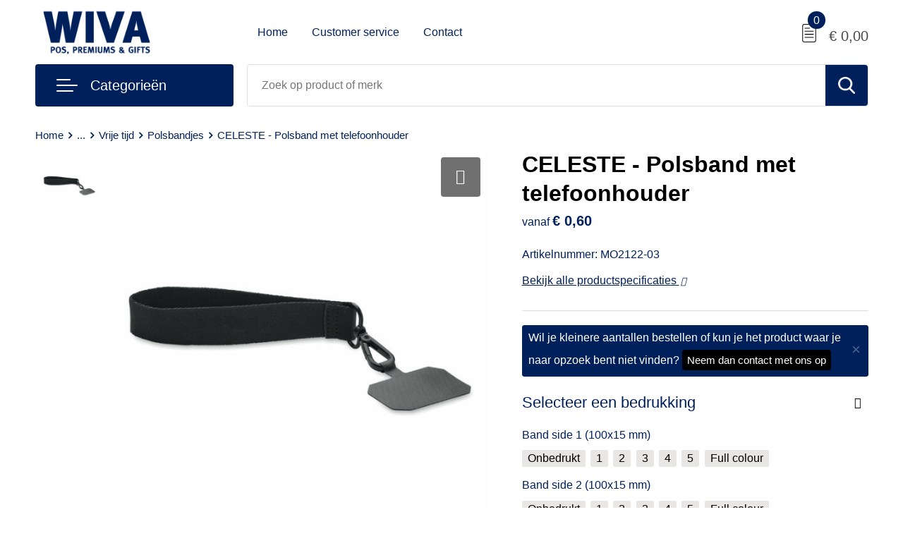

--- FILE ---
content_type: text/html; charset=UTF-8
request_url: https://shop.wivapromotions.nl/celeste-polsband-met-telefoonhouder-polsbandjes-vrije-tijd-vrije-tijd-en-strand-relatiegeschenken
body_size: 19617
content:
<!DOCTYPE HTML>
<html lang="nl">
<head>
    <meta http-equiv="X-UA-Compatible" content="IE=Edge"/>
    <script type="text/javascript" nonce="ZbVZW+AoxzHwl3Z33w6hr4BWeq4=">
        var baseUrl = '';
        var permalink = 'celeste-polsband-met-telefoonhouder-polsbandjes-vrije-tijd-vrije-tijd-en-strand-relatiegeschenken';
    </script>
    <meta http-equiv="Content-Type" content="text/html;charset=UTF-8" />
<meta name="robots" content="index, follow" />
<meta name="description" content="Polsbandje van polyester met telefoonkoord veiligheidsgesp. 2,5 cm." />
<meta property="og:type" content="product" />
<meta property="og:title" content="CELESTE - Polsband met telefoonhouder" />
<meta property="og:description" content="Polsbandje van polyester met telefoonkoord veiligheidsgesp. 2,5 cm." />
<meta property="og:image" content="https://975b01e03e94db9022cb-1d2043887f30fc26a838f63fac86383c.ssl.cf1.rackcdn.com/1eefc7329fada5a305a347553e9426b5a47b0993_600_600_fill.jpg" />
<meta property="og:url" content="https://shop.wivapromotions.nl/celeste-polsband-met-telefoonhouder-polsbandjes-vrije-tijd-vrije-tijd-en-strand-relatiegeschenken" />
<meta name="viewport" content="width=device-width, initial-scale=1" />
<link rel="shortcut icon" type="image/x-icon" href="https://f65abb7acb47172e2e7d-5d5db5a4c189a52a5324bcd541b8094d.ssl.cf1.rackcdn.com/faviconFile-1619448406.ico" />
<link rel="canonical" href="https://shop.wivapromotions.nl/celeste-polsband-met-telefoonhouder-polsbandjes-vrije-tijd-vrije-tijd-en-strand-relatiegeschenken" />
<link rel="stylesheet" type="text/css" href="/assets/15ae7fc8/css/style.css" />
<link rel="stylesheet" type="text/css" href="/uploads/css/installation.css" />
<link rel="stylesheet" type="text/css" href="/assets/4b9418a4/pager.css" />
<style type="text/css" media="screen">

        #configuration-placeholder-widget-693 a {
            
            color: #ffffff;
            
        }
        
</style>
<script type="text/javascript" nonce="ZbVZW+AoxzHwl3Z33w6hr4BWeq4=">
// https://github.com/filamentgroup/loadCSS
    !function(e){"use strict"
    var n=function(n,t,o){function i(e){return f.body?e():void setTimeout(function(){i(e)})}var d,r,a,l,f=e.document,s=f.createElement("link"),u=o||"all"
    return t?d=t:(r=(f.body||f.getElementsByTagName("head")[0]).childNodes,d=r[r.length-1]),a=f.styleSheets,s.rel="stylesheet",s.href=n,s.media="only x",i(function(){d.parentNode.insertBefore(s,t?d:d.nextSibling)}),l=function(e){for(var n=s.href,t=a.length;t--;)if(a[t].href===n)return e()
    setTimeout(function(){l(e)})},s.addEventListener&&s.addEventListener("load",function(){this.media=u}),s.onloadcssdefined=l,l(function(){s.media!==u&&(s.media=u)}),s}
    "undefined"!=typeof exports?exports.loadCSS=n:e.loadCSS=n}("undefined"!=typeof global?global:this)
loadCSS("/assets/59283338/jquery-ui-1.8.21.custom.css");
loadCSS("/assets/45a91dcd/typeahead.css?v=20161031");
loadCSS("/assets/15ae7fc8/js/vendor/light-gallery/css/lightGallery.css");
</script>
<title>CELESTE - Polsband met telefoonhouder | WIVA Promotions</title>
    <script src="https://kit.fontawesome.com/4ad05399e1.js" crossorigin="anonymous"></script>
<link href="https://fonts.googleapis.com/css2?family=Roboto:ital,wght@0,400;0,500;0,700;1,400;1,500&display=swap" rel="stylesheet"></head>
<body lang="nl">
<div id="container" class="logged-out productSet productSet-269158 category-259875 rootCategory-220396">
    <header>
    <div id="placeholder-header-top-wrapper">
        <div class="row collapse">
            <div id="placeholder-header-top"><div id="configuration-placeholder-widget-687" data-loadbyajax="0" data-reloadbyajax="0" data-widgetid="19" class="widget widget-19 widget-duplicaat no-padding no-padding twelveColumnWidth" style=""><div id="configuration-placeholder-widget-805" data-loadbyajax="0" data-reloadbyajax="0" data-widgetid="7" class="widget widget-7 widget-menu mobile-tablet-hidden topmenu twelveColumnWidth tabletTwelveColumnWidth mobileTwelveColumnWidth horizontal-margin" style=""></div><!-- Time: 0.00027799606323242 --><div class="clear"></div></div><!-- Time: 0.0007472038269043 --><div class="clear"></div></div>        </div>
    </div>

    <div id="placeholder-header-wrapper">
        <div class="row collapse">
            <div id="placeholder-header"><div id="configuration-placeholder-widget-688" data-loadbyajax="0" data-reloadbyajax="0" data-widgetid="19" class="widget widget-19 widget-duplicaat no-padding no-padding twelveColumnWidth" style=""><div id="configuration-placeholder-widget-644" data-loadbyajax="0" data-reloadbyajax="0" data-widgetid="12" class="widget widget-12 widget-afbeelding logo threeColumnWidth tabletSixColumnWidth mobileTwelveColumnWidth horizontal-margin" style=""><a href="/"><img style="" class="default-image" data-defaultimage="/uploads/editor/1649154417_1619426871_Logo-wiva.png" src="/uploads/editor/1649154417_1619426871_Logo-wiva.png" alt="Logo" /></a></div><!-- Time: 0.00017404556274414 --><div id="configuration-placeholder-widget-646" data-loadbyajax="0" data-reloadbyajax="0" data-widgetid="7" class="widget widget-7 widget-menu hoofdmenu mobile-tablet-hidden sixColumnWidth tabletTwelveColumnWidth mobileTwelveColumnWidth horizontal-margin" style=""><ul class="custom no-images" id="yw2">
<li class="custom-item item-0 url resource-220394" data-cachedresource="menu-220394" data-menutype="url"><a target="_self" href="/">Home</a></li>
<li class="custom-item item-1 staticPage resource-220260" data-cachedresource="menu-220260" data-menutype="staticPage"><a target="_self" href="https://shop.wivapromotions.nl/over-ons">Customer service</a></li>
<li class="custom-item item-2 staticPage resource-220259" data-cachedresource="menu-220259" data-menutype="staticPage"><a target="_self" href="https://shop.wivapromotions.nl/contact-220379">Contact</a></li>
</ul></div><!-- Time: 0.00046706199645996 --><div id="configuration-placeholder-widget-645" data-loadbyajax="0" data-reloadbyajax="0" data-widgetid="8" class="widget widget-8 widget-winkelwagen offerHide horizontal-margin" style=""><div class="cartDialog" id="shopping-cart-dialog-645">
<p class="row">Het product is aan de offerte toegevoegd</p></div><div class="zoekknop">
    <img id="search-pop" src="https://57e5f77c3915c5107909-3850d28ea2ad19caadcd47824dc23575.ssl.cf1.rackcdn.com/1598430857_zoeken4x.png" alt="Zoeken" width="100%" height="auto" />
</div>
<div class="cart-0">
    <span class="cart-price">€ 0,00</span>
    <div class="shoppingCart">
        <a><div class="cart-icon">
            <span class="item-counter">0</span>

                <svg id="_x31__px" enable-background="new 0 0 24 24" viewBox="0 0 24 24" xmlns="http://www.w3.org/2000/svg">
    <path d="m18.5 24h-13c-1.378 0-2.5-1.122-2.5-2.5v-19c0-1.378 1.122-2.5 2.5-2.5h13c1.378 0 2.5 1.122 2.5 2.5v19c0 1.378-1.122 2.5-2.5 2.5zm-13-23c-.827 0-1.5.673-1.5 1.5v19c0 .827.673 1.5 1.5 1.5h13c.827 0 1.5-.673 1.5-1.5v-19c0-.827-.673-1.5-1.5-1.5z" />
    <path d="m17.5 14h-11c-.276 0-.5-.224-.5-.5s.224-.5.5-.5h11c.276 0 .5.224.5.5s-.224.5-.5.5z" />
    <path d="m17.5 18h-11c-.276 0-.5-.224-.5-.5s.224-.5.5-.5h11c.276 0 .5.224.5.5s-.224.5-.5.5z" />
    <path d="m17.5 10h-11c-.276 0-.5-.224-.5-.5s.224-.5.5-.5h11c.276 0 .5.224.5.5s-.224.5-.5.5z" />
    <path d="m12.5 6h-6c-.276 0-.5-.224-.5-.5s.224-.5.5-.5h6c.276 0 .5.224.5.5s-.224.5-.5.5z" /></svg>
                
        </div></a>
        <div class="shopping-cart-detail">
            <div class="items">
    <div class="shopping-cart" id="shopping-cart-645-1769124335">
<div class="">
<span class="empty">De offertemand is leeg!</span></div><div class="keys" style="display:none" title="/celeste-polsband-met-telefoonhouder-polsbandjes-vrije-tijd-vrije-tijd-en-strand-relatiegeschenken"></div>
</div>
</div>
<div class="carttotal">
    <strong>Subtotaal:</strong>
    <span class="subtotal">€ 0,00</span>
</div>
<div class="cartfooter">
    <a href="/offerRequest">Afronden</a>
</div>
        </div>
    </div>
</div></div><!-- Time: 0.0032579898834229 --><div id="configuration-placeholder-widget-799" data-loadbyajax="0" data-reloadbyajax="0" data-widgetid="8" class="widget widget-8 widget-winkelwagen cartHide horizontal-margin" style=""><div class="cartDialog" id="shopping-cart-dialog-799">
<p class="row">Het product is aan de winkelmand toegevoegd</p></div><div class="zoekknop">
    <img id="search-pop" src="https://57e5f77c3915c5107909-3850d28ea2ad19caadcd47824dc23575.ssl.cf1.rackcdn.com/1598430857_zoeken4x.png" alt="Zoeken" width="100%" height="auto" />
</div>
<div class="cart-0">
    <span class="cart-price">€ 0,00</span>
    <div class="shoppingCart">
        <a><div class="cart-icon">
            <span class="item-counter">0</span>
            <svg version="1.1" id="Layer_1" xmlns="http://www.w3.org/2000/svg" xmlns:xlink="http://www.w3.org/1999/xlink" x="0px" y="0px" viewBox="0 0 511.999 511.999" style="enable-background:new 0 0 511.999 511.999;" xml:space="preserve">
                <g>
                    <g>
                        <path d="M214.685,402.828c-24.829,0-45.029,20.2-45.029,45.029c0,24.829,20.2,45.029,45.029,45.029s45.029-20.2,45.029-45.029
			C259.713,423.028,239.513,402.828,214.685,402.828z M214.685,467.742c-10.966,0-19.887-8.922-19.887-19.887
			c0-10.966,8.922-19.887,19.887-19.887s19.887,8.922,19.887,19.887C234.572,458.822,225.65,467.742,214.685,467.742z" />
                    </g>
                </g>
                <g>
                    <g>
                        <path d="M372.63,402.828c-24.829,0-45.029,20.2-45.029,45.029c0,24.829,20.2,45.029,45.029,45.029s45.029-20.2,45.029-45.029
			C417.658,423.028,397.458,402.828,372.63,402.828z M372.63,467.742c-10.966,0-19.887-8.922-19.887-19.887
			c0-10.966,8.922-19.887,19.887-19.887c10.966,0,19.887,8.922,19.887,19.887C392.517,458.822,383.595,467.742,372.63,467.742z" />
                    </g>
                </g>
                <g>
                    <g>
                        <path d="M383.716,165.755H203.567c-6.943,0-12.571,5.628-12.571,12.571c0,6.943,5.629,12.571,12.571,12.571h180.149
			c6.943,0,12.571-5.628,12.571-12.571C396.287,171.382,390.659,165.755,383.716,165.755z" />
                    </g>
                </g>
                <g>
                    <g>
                        <path d="M373.911,231.035H213.373c-6.943,0-12.571,5.628-12.571,12.571s5.628,12.571,12.571,12.571h160.537
			c6.943,0,12.571-5.628,12.571-12.571C386.481,236.664,380.853,231.035,373.911,231.035z" />
                    </g>
                </g>
                <g>
                    <g>
                        <path d="M506.341,109.744c-4.794-5.884-11.898-9.258-19.489-9.258H95.278L87.37,62.097c-1.651-8.008-7.113-14.732-14.614-17.989
			l-55.177-23.95c-6.37-2.767-13.773,0.156-16.536,6.524c-2.766,6.37,0.157,13.774,6.524,16.537L62.745,67.17l60.826,295.261
			c2.396,11.628,12.752,20.068,24.625,20.068h301.166c6.943,0,12.571-5.628,12.571-12.571c0-6.943-5.628-12.571-12.571-12.571
			H148.197l-7.399-35.916H451.69c11.872,0,22.229-8.44,24.624-20.068l35.163-170.675
			C513.008,123.266,511.136,115.627,506.341,109.744z M451.69,296.301H135.619l-35.161-170.674l386.393,0.001L451.69,296.301z" />
                    </g>
                </g>
                <g>
                </g>
                <g>
                </g>
                <g>
                </g>
                <g>
                </g>
                <g>
                </g>
                <g>
                </g>
                <g>
                </g>
                <g>
                </g>
                <g>
                </g>
                <g>
                </g>
                <g>
                </g>
                <g>
                </g>
                <g>
                </g>
                <g>
                </g>
                <g>
                </g>
            </svg>
        </div></a>
        <div class="shopping-cart-detail">
            <div class="items">
    <div class="shopping-cart" id="shopping-cart-799-1769124335">
<div class="">
<span class="empty">De winkelwagen is leeg!</span></div><div class="keys" style="display:none" title="/celeste-polsband-met-telefoonhouder-polsbandjes-vrije-tijd-vrije-tijd-en-strand-relatiegeschenken"></div>
</div>
</div>
<div class="carttotal">
    <strong>Subtotaal:</strong>
    <span class="subtotal">€ 0,00</span>
</div>
<div class="cartfooter">
    <a href="/checkout">Afrekenen</a>
</div>
        </div>
    </div>
</div></div><!-- Time: 0.0030360221862793 --><div id="configuration-placeholder-widget-791" data-loadbyajax="0" data-reloadbyajax="0" data-widgetid="7" class="widget widget-7 widget-menu no-padding desktop-hide no-padding" style=""><div class="mobile-menu">

    <nav class="nav-bar">
        <section class="menu-toggle">
            <a><img class="open" src="https://d4b88d3fc37290ed8074-2c2f36eb072290d6cec4ca971fb12fa5.ssl.cf1.rackcdn.com/1614337555_1598451392_menubar.png" alt="Streepjes" /></a>
            <a><img class="close" src="https://57e5f77c3915c5107909-3850d28ea2ad19caadcd47824dc23575.ssl.cf1.rackcdn.com/1598451414_crossbar.png" alt="Kruisje" /></a>
        </section>

        <section class="logo">
            <span>WIVAPROMOTIONS B.V.</span>
        </section>

        <section class="small-menu">
            <a href="tel:+31 (0)10 82 00 881"><i class="fas fa-phone-alt"></i></a>
            <a href="mailto:info@wivapromotions.nl"><i class="fas fa-envelope"></i></a>
        </section>
    </nav>

    <aside class="nav-bar-menu">
        <ul class="custom no-images" id="yw3">
<li class="custom-item item-0 url resource-220394" data-cachedresource="menu-220394" data-menutype="url"><a target="_self" href="/">Home</a></li>
<li class="custom-item item-1 staticPage resource-220260" data-cachedresource="menu-220260" data-menutype="staticPage"><a target="_self" href="https://shop.wivapromotions.nl/over-ons">Customer service</a></li>
<li class="custom-item item-2 staticPage resource-220259" data-cachedresource="menu-220259" data-menutype="staticPage"><a target="_self" href="https://shop.wivapromotions.nl/contact-220379">Contact</a></li>
</ul>
    </aside>
</div></div><!-- Time: 0.0058121681213379 --><div class="clear"></div></div><!-- Time: 0.013597011566162 --><div class="clear"></div></div>        </div>
    </div>

    <div id="placeholder-header-bottom-wrapper">
        <div class="row collapse">
            <div id="placeholder-header-bottom"><div id="configuration-placeholder-widget-732" data-loadbyajax="0" data-reloadbyajax="0" data-widgetid="19" class="widget widget-19 widget-duplicaat no-padding no-padding twelveColumnWidth" style=""><div id="configuration-placeholder-widget-647" data-loadbyajax="0" data-reloadbyajax="0" data-widgetid="7" class="widget widget-7 widget-menu mobile-tablet-hidden threeColumnWidth horizontal-margin" style=""><div class="assortiment">
<div class="toggle">
    <img class="open" src="https://29133ed1b7a804007522-12bac56a7593a4d1ec3a63259ede069a.ssl.cf1.rackcdn.com/1619430717_white.png" />
    <img class="close" src="https://57e5f77c3915c5107909-3850d28ea2ad19caadcd47824dc23575.ssl.cf1.rackcdn.com/1598451414_crossbar.png" alt="Kruisje" />
    <h3>Categorieën</h3>
</div>
<ul class="custom " id="yw4">
<li data-permalink="relatiegeschenken" data-isoutlet="" data-cachedresource="menu-220271" class="custom-item item-0 category resource-220271 children" title="Relatiegeschenken" data-menutype="category"><a href="https://shop.wivapromotions.nl/relatiegeschenken">Relatiegeschenken</a>
<ul>
<li data-permalink="aanstekers-relatiegeschenken" data-isoutlet="" data-cachedresource="category-261490" class="item-0 resource-261490 category-item" title="Aanstekers"><a href="https://shop.wivapromotions.nl/aanstekers-relatiegeschenken">Aanstekers</a></li>
<li data-permalink="anti-stress-relatiegeschenken" data-isoutlet="" data-cachedresource="category-221075" class="item-1 resource-221075 category-item" title="Anti-stress"><a href="https://shop.wivapromotions.nl/anti-stress-relatiegeschenken">Anti-stress</a></li>
<li data-permalink="bidons-en-sportflessen-relatiegeschenken" data-isoutlet="" data-cachedresource="category-221385" class="item-2 resource-221385 category-item" title="Bidons en Sportflessen"><a href="https://shop.wivapromotions.nl/bidons-en-sportflessen-relatiegeschenken">Bidons en Sportflessen</a></li>
<li data-permalink="elektronica-gadgets-en-usb-relatiegeschenken" data-isoutlet="" data-cachedresource="category-220397" class="item-3 resource-220397 category-item" title="Elektronica, Gadgets en USB"><a href="https://shop.wivapromotions.nl/elektronica-gadgets-en-usb-relatiegeschenken">Elektronica, Gadgets en USB</a></li>
<li data-permalink="feestartikelen-relatiegeschenken" data-isoutlet="" data-cachedresource="category-223749" class="item-4 resource-223749 category-item" title="Feestartikelen"><a href="https://shop.wivapromotions.nl/feestartikelen-relatiegeschenken">Feestartikelen</a></li>
<li data-permalink="huis-tuin-en-keuken-relatiegeschenken" data-isoutlet="" data-cachedresource="category-220516" class="item-5 resource-220516 category-item" title="Huis, Tuin en Keuken"><a href="https://shop.wivapromotions.nl/huis-tuin-en-keuken-relatiegeschenken">Huis, Tuin en Keuken</a></li>
<li data-permalink="kantoor-en-zakelijk-relatiegeschenken" data-isoutlet="" data-cachedresource="category-220449" class="item-6 resource-220449 category-item" title="Kantoor en Zakelijk"><a href="https://shop.wivapromotions.nl/kantoor-en-zakelijk-relatiegeschenken">Kantoor en Zakelijk</a></li>
<li data-permalink="kerst-relatiegeschenken" data-isoutlet="" data-cachedresource="category-220482" class="item-7 resource-220482 category-item" title="Kerst"><a href="https://shop.wivapromotions.nl/kerst-relatiegeschenken">Kerst</a></li>
<li data-permalink="kinderen-peuters-en-babys-relatiegeschenken" data-isoutlet="" data-cachedresource="category-220689" class="item-8 resource-220689 category-item" title="Kinderen, Peuters en Baby&#039;s"><a href="https://shop.wivapromotions.nl/kinderen-peuters-en-babys-relatiegeschenken">Kinderen, Peuters en Baby's</a></li>
<li data-permalink="klokken-horloges-en-weerstations-relatiegeschenken" data-isoutlet="" data-cachedresource="category-220442" class="item-9 resource-220442 category-item" title="Klokken, horloges en weerstations"><a href="https://shop.wivapromotions.nl/klokken-horloges-en-weerstations-relatiegeschenken">Klokken, horloges en weerstations</a></li>
<li data-permalink="lampen-en-gereedschap-relatiegeschenken" data-isoutlet="" data-cachedresource="category-220475" class="item-10 resource-220475 category-item" title="Lampen en Gereedschap"><a href="https://shop.wivapromotions.nl/lampen-en-gereedschap-relatiegeschenken">Lampen en Gereedschap</a></li>
<li data-permalink="paraplus-relatiegeschenken" data-isoutlet="" data-cachedresource="category-221106" class="item-11 resource-221106 category-item" title="Paraplu&#039;s"><a href="https://shop.wivapromotions.nl/paraplus-relatiegeschenken">Paraplu's</a></li>
<li data-permalink="persoonlijke-verzorging-relatiegeschenken" data-isoutlet="" data-cachedresource="category-220492" class="item-12 resource-220492 category-item" title="Persoonlijke verzorging"><a href="https://shop.wivapromotions.nl/persoonlijke-verzorging-relatiegeschenken">Persoonlijke verzorging</a></li>
<li data-permalink="reisbenodigdheden-relatiegeschenken" data-isoutlet="" data-cachedresource="category-220932" class="item-13 resource-220932 category-item" title="Reisbenodigdheden"><a href="https://shop.wivapromotions.nl/reisbenodigdheden-relatiegeschenken">Reisbenodigdheden</a></li>
<li data-permalink="schrijfwaren-relatiegeschenken" data-isoutlet="" data-cachedresource="category-220402" class="item-14 resource-220402 category-item" title="Schrijfwaren"><a href="https://shop.wivapromotions.nl/schrijfwaren-relatiegeschenken">Schrijfwaren</a></li>
<li data-permalink="sleutelhangers-en-lanyards-relatiegeschenken" data-isoutlet="" data-cachedresource="category-220550" class="item-15 resource-220550 category-item" title="Sleutelhangers en Lanyards"><a href="https://shop.wivapromotions.nl/sleutelhangers-en-lanyards-relatiegeschenken">Sleutelhangers en Lanyards</a></li>
<li data-permalink="snoepgoed-relatiegeschenken" data-isoutlet="" data-cachedresource="category-220579" class="item-16 resource-220579 category-item" title="Snoepgoed"><a href="https://shop.wivapromotions.nl/snoepgoed-relatiegeschenken">Snoepgoed</a></li>
<li data-permalink="spellen-voor-binnen-en-buiten-relatiegeschenken" data-isoutlet="" data-cachedresource="category-220705" class="item-17 resource-220705 category-item" title="Spellen voor binnen en buiten"><a href="https://shop.wivapromotions.nl/spellen-voor-binnen-en-buiten-relatiegeschenken">Spellen voor binnen en buiten</a></li>
<li data-permalink="sport-relatiegeschenken" data-isoutlet="" data-cachedresource="category-220701" class="item-18 resource-220701 category-item" title="Sport"><a href="https://shop.wivapromotions.nl/sport-relatiegeschenken">Sport</a></li>
<li data-permalink="veiligheid-auto-en-fiets-relatiegeschenken" data-isoutlet="" data-cachedresource="category-220431" class="item-19 resource-220431 category-item" title="Veiligheid, Auto en Fiets"><a href="https://shop.wivapromotions.nl/veiligheid-auto-en-fiets-relatiegeschenken">Veiligheid, Auto en Fiets</a></li>
<li data-permalink="vrije-tijd-en-strand-relatiegeschenken" data-isoutlet="" data-cachedresource="category-220765" class="item-20 resource-220765 category-item" title="Vrije tijd en Strand"><a href="https://shop.wivapromotions.nl/vrije-tijd-en-strand-relatiegeschenken">Vrije tijd en Strand</a></li>
<li data-permalink="levensmiddelen-relatiegeschenken" data-isoutlet="" data-cachedresource="category-263958" class="item-21 resource-263958 category-item" title="Levensmiddelen"><a href="https://shop.wivapromotions.nl/levensmiddelen-relatiegeschenken">Levensmiddelen</a></li>
</ul>
</li>
<li data-permalink="tassen" data-isoutlet="" data-cachedresource="menu-220276" class="custom-item item-1 category resource-220276 children" title="Tassen" data-menutype="category"><a href="https://shop.wivapromotions.nl/tassen">Tassen</a>
<ul>
<li data-permalink="crossbody-tassen-tassen" data-isoutlet="" data-cachedresource="category-265911" class="item-0 resource-265911 category-item" title="Crossbody tassen"><a href="https://shop.wivapromotions.nl/crossbody-tassen-tassen">Crossbody tassen</a></li>
<li data-permalink="lunchtassen-tassen" data-isoutlet="" data-cachedresource="category-263740" class="item-1 resource-263740 category-item" title="Lunchtassen"><a href="https://shop.wivapromotions.nl/lunchtassen-tassen">Lunchtassen</a></li>
<li data-permalink="accessoires-voor-tassen-tassen" data-isoutlet="" data-cachedresource="category-253615" class="item-2 resource-253615 category-item" title="Accessoires voor tassen"><a href="https://shop.wivapromotions.nl/accessoires-voor-tassen-tassen">Accessoires voor tassen</a></li>
<li data-permalink="opbergtassen-tassen" data-isoutlet="" data-cachedresource="category-263644" class="item-3 resource-263644 category-item" title="Opbergtassen"><a href="https://shop.wivapromotions.nl/opbergtassen-tassen">Opbergtassen</a></li>
<li data-permalink="autotassen-tassen" data-isoutlet="" data-cachedresource="category-259811" class="item-4 resource-259811 category-item" title="Autotassen"><a href="https://shop.wivapromotions.nl/autotassen-tassen">Autotassen</a></li>
<li data-permalink="boodschappentassen-tassen" data-isoutlet="" data-cachedresource="category-221443" class="item-5 resource-221443 category-item" title="Boodschappentassen"><a href="https://shop.wivapromotions.nl/boodschappentassen-tassen">Boodschappentassen</a></li>
<li data-permalink="documententassen-tassen" data-isoutlet="" data-cachedresource="category-221400" class="item-6 resource-221400 category-item" title="Documententassen"><a href="https://shop.wivapromotions.nl/documententassen-tassen">Documententassen</a></li>
<li data-permalink="heuptassen-tassen" data-isoutlet="" data-cachedresource="category-221453" class="item-7 resource-221453 category-item" title="Heuptassen"><a href="https://shop.wivapromotions.nl/heuptassen-tassen">Heuptassen</a></li>
<li data-permalink="jute-tassen-tassen" data-isoutlet="" data-cachedresource="category-222540" class="item-8 resource-222540 category-item" title="Jute tassen"><a href="https://shop.wivapromotions.nl/jute-tassen-tassen">Jute tassen</a></li>
<li data-permalink="katoenen-draagtassen-tassen" data-isoutlet="" data-cachedresource="category-220685" class="item-9 resource-220685 category-item" title="Katoenen draagtassen"><a href="https://shop.wivapromotions.nl/katoenen-draagtassen-tassen">Katoenen draagtassen</a></li>
<li data-permalink="kledingtassen-tassen" data-isoutlet="" data-cachedresource="category-222628" class="item-10 resource-222628 category-item" title="Kledingtassen"><a href="https://shop.wivapromotions.nl/kledingtassen-tassen">Kledingtassen</a></li>
<li data-permalink="koeltassen-en-koelboxen-tassen" data-isoutlet="" data-cachedresource="category-220790" class="item-11 resource-220790 category-item" title="Koeltassen en Koelboxen"><a href="https://shop.wivapromotions.nl/koeltassen-en-koelboxen-tassen">Koeltassen en Koelboxen</a></li>
<li data-permalink="koffers-en-trolleys-tassen" data-isoutlet="" data-cachedresource="category-221971" class="item-12 resource-221971 category-item" title="Koffers en Trolleys"><a href="https://shop.wivapromotions.nl/koffers-en-trolleys-tassen">Koffers en Trolleys</a></li>
<li data-permalink="laptop-hoezen-en-tassen-tassen" data-isoutlet="" data-cachedresource="category-221520" class="item-13 resource-221520 category-item" title="Laptop hoezen en tassen"><a href="https://shop.wivapromotions.nl/laptop-hoezen-en-tassen-tassen">Laptop hoezen en tassen</a></li>
<li data-permalink="matrozentassen-tassen" data-isoutlet="" data-cachedresource="category-222531" class="item-14 resource-222531 category-item" title="Matrozentassen"><a href="https://shop.wivapromotions.nl/matrozentassen-tassen">Matrozentassen</a></li>
<li data-permalink="opvouwbare-tassen-tassen" data-isoutlet="" data-cachedresource="category-221594" class="item-15 resource-221594 category-item" title="Opvouwbare tassen"><a href="https://shop.wivapromotions.nl/opvouwbare-tassen-tassen">Opvouwbare tassen</a></li>
<li data-permalink="papieren-tassen-tassen" data-isoutlet="" data-cachedresource="category-223294" class="item-16 resource-223294 category-item" title="Papieren tassen"><a href="https://shop.wivapromotions.nl/papieren-tassen-tassen">Papieren tassen</a></li>
<li data-permalink="promotietassen-tassen" data-isoutlet="" data-cachedresource="category-221640" class="item-17 resource-221640 category-item" title="Promotietassen"><a href="https://shop.wivapromotions.nl/promotietassen-tassen">Promotietassen</a></li>
<li data-permalink="reistassen-tassen" data-isoutlet="" data-cachedresource="category-222046" class="item-18 resource-222046 category-item" title="Reistassen"><a href="https://shop.wivapromotions.nl/reistassen-tassen">Reistassen</a></li>
<li data-permalink="rugzakken-tassen" data-isoutlet="" data-cachedresource="category-221450" class="item-19 resource-221450 category-item" title="Rugzakken"><a href="https://shop.wivapromotions.nl/rugzakken-tassen">Rugzakken</a></li>
<li data-permalink="schoenentassen-tassen" data-isoutlet="" data-cachedresource="category-222615" class="item-20 resource-222615 category-item" title="Schoenentassen"><a href="https://shop.wivapromotions.nl/schoenentassen-tassen">Schoenentassen</a></li>
<li data-permalink="sporttassen-tassen" data-isoutlet="" data-cachedresource="category-221069" class="item-21 resource-221069 category-item" title="Sporttassen"><a href="https://shop.wivapromotions.nl/sporttassen-tassen">Sporttassen</a></li>
<li data-permalink="strandtassen-tassen" data-isoutlet="" data-cachedresource="category-221439" class="item-22 resource-221439 category-item" title="Strandtassen"><a href="https://shop.wivapromotions.nl/strandtassen-tassen">Strandtassen</a></li>
<li data-permalink="toilettassen-tassen" data-isoutlet="" data-cachedresource="category-221616" class="item-23 resource-221616 category-item" title="Toilettassen"><a href="https://shop.wivapromotions.nl/toilettassen-tassen">Toilettassen</a></li>
<li data-permalink="waterbestendige-tassen-tassen" data-isoutlet="" data-cachedresource="category-227526" class="item-24 resource-227526 category-item" title="Waterbestendige tassen"><a href="https://shop.wivapromotions.nl/waterbestendige-tassen-tassen">Waterbestendige tassen</a></li>
<li data-permalink="goodiebags-tassen" data-isoutlet="" data-cachedresource="category-271106" class="item-25 resource-271106 category-item" title="Goodiebags"><a href="https://shop.wivapromotions.nl/goodiebags-tassen">Goodiebags</a></li>
</ul>
</li>
<li data-permalink="textiel" data-isoutlet="" data-cachedresource="menu-220278" class="custom-item item-2 category resource-220278 children" title="Textiel" data-menutype="category"><a href="https://shop.wivapromotions.nl/textiel">Textiel</a>
<ul>
<li data-permalink="badtextiel-en-douche-textiel" data-isoutlet="" data-cachedresource="category-223143" class="item-0 resource-223143 category-item" title="Badtextiel en Douche"><a href="https://shop.wivapromotions.nl/badtextiel-en-douche-textiel">Badtextiel en Douche</a></li>
<li data-permalink="bodywarmers-textiel" data-isoutlet="" data-cachedresource="category-228762" class="item-1 resource-228762 category-item" title="Bodywarmers"><a href="https://shop.wivapromotions.nl/bodywarmers-textiel">Bodywarmers</a></li>
<li data-permalink="caps-hoeden-en-mutsen-textiel" data-isoutlet="" data-cachedresource="category-220607" class="item-2 resource-220607 category-item" title="Caps, Hoeden en Mutsen"><a href="https://shop.wivapromotions.nl/caps-hoeden-en-mutsen-textiel">Caps, Hoeden en Mutsen</a></li>
<li data-permalink="dekens-fleecedekens-en-kussens-textiel" data-isoutlet="" data-cachedresource="category-220620" class="item-3 resource-220620 category-item" title="Dekens, Fleecedekens en Kussens"><a href="https://shop.wivapromotions.nl/dekens-fleecedekens-en-kussens-textiel">Dekens, Fleecedekens en Kussens</a></li>
<li data-permalink="handschoenen-en-sjaals-textiel" data-isoutlet="" data-cachedresource="category-222211" class="item-4 resource-222211 category-item" title="Handschoenen en Sjaals"><a href="https://shop.wivapromotions.nl/handschoenen-en-sjaals-textiel">Handschoenen en Sjaals</a></li>
<li data-permalink="jassen-textiel" data-isoutlet="" data-cachedresource="category-227539" class="item-5 resource-227539 category-item" title="Jassen"><a href="https://shop.wivapromotions.nl/jassen-textiel">Jassen</a></li>
<li data-permalink="kledingaccessoires-textiel" data-isoutlet="" data-cachedresource="category-221058" class="item-6 resource-221058 category-item" title="Kledingaccessoires"><a href="https://shop.wivapromotions.nl/kledingaccessoires-textiel">Kledingaccessoires</a></li>
<li data-permalink="overhemden-textiel" data-isoutlet="" data-cachedresource="category-227362" class="item-7 resource-227362 category-item" title="Overhemden"><a href="https://shop.wivapromotions.nl/overhemden-textiel">Overhemden</a></li>
<li data-permalink="peuters-en-babys-textiel" data-isoutlet="" data-cachedresource="category-255387" class="item-8 resource-255387 category-item" title="Peuters en Baby&#039;s"><a href="https://shop.wivapromotions.nl/peuters-en-babys-textiel">Peuters en Baby's</a></li>
<li data-permalink="polos-textiel" data-isoutlet="" data-cachedresource="category-227916" class="item-9 resource-227916 category-item" title="Polo&#039;s"><a href="https://shop.wivapromotions.nl/polos-textiel">Polo's</a></li>
<li data-permalink="regenkleding-textiel" data-isoutlet="" data-cachedresource="category-221956" class="item-10 resource-221956 category-item" title="Regenkleding"><a href="https://shop.wivapromotions.nl/regenkleding-textiel">Regenkleding</a></li>
<li data-permalink="sweaters-textiel" data-isoutlet="" data-cachedresource="category-227664" class="item-11 resource-227664 category-item" title="Sweaters"><a href="https://shop.wivapromotions.nl/sweaters-textiel">Sweaters</a></li>
<li data-permalink="t-shirts-textiel" data-isoutlet="" data-cachedresource="category-227343" class="item-12 resource-227343 category-item" title="T-Shirts"><a href="https://shop.wivapromotions.nl/t-shirts-textiel">T-Shirts</a></li>
<li data-permalink="vesten-textiel" data-isoutlet="" data-cachedresource="category-227468" class="item-13 resource-227468 category-item" title="Vesten"><a href="https://shop.wivapromotions.nl/vesten-textiel">Vesten</a></li>
<li data-permalink="schoenen-textiel" data-isoutlet="" data-cachedresource="category-266898" class="item-14 resource-266898 category-item" title="Schoenen"><a href="https://shop.wivapromotions.nl/schoenen-textiel">Schoenen</a></li>
</ul>
</li>
<li data-permalink="sport" data-isoutlet="" data-cachedresource="menu-220277" class="custom-item item-3 category resource-220277 children" title="Sport" data-menutype="category"><a href="https://shop.wivapromotions.nl/sport">Sport</a>
<ul>
<li data-permalink="sportaccessoires-sport" data-isoutlet="" data-cachedresource="category-239405" class="item-0 resource-239405 category-item" title="Sportaccessoires"><a href="https://shop.wivapromotions.nl/sportaccessoires-sport">Sportaccessoires</a></li>
</ul>
</li>
</ul>
</div></div><!-- Time: 0.0010130405426025 --><div id="configuration-placeholder-widget-648" data-loadbyajax="0" data-reloadbyajax="0" data-widgetid="9" class="widget widget-9 widget-filter zoekbalk nineColumnWidth mobileTwelveColumnWidth horizontal-margin" style=""><form id="filter-form-static-176912433532235" onsubmit="return false;" action="https://shop.wivapromotions.nl/site/searchCategory" method="GET"><script type="text/javascript" nonce="ZbVZW+AoxzHwl3Z33w6hr4BWeq4=">
    var categoriesLanguage = 'nl';
    var categoriesUrl = '/categories.json';
</script>
<input autocomplete="off" placeholder="Zoek op product of merk" type="text"
       value="" name="FilterForm[name]" id="typeahead"/>
<a href="javascript:void(0);" class="search-submit-link" onclick="$(this).closest('form').find('input[type=text]').trigger('submit');">
    <span style="display:none;"></span>
</a></form></div><!-- Time: 0.0018880367279053 --><div class="clear"></div></div><!-- Time: 0.0034148693084717 --><div class="clear"></div></div>        </div>
    </div>
</header><main role="main">
    <div class="fullwidth-row row collapse">
        <div id="placeholder-content-top"><div id="configuration-placeholder-widget-690" data-loadbyajax="0" data-reloadbyajax="0" data-widgetid="6" class="widget widget-6 widget-kruimelpad category-breadcrumbs twelveColumnWidth horizontal-margin" style=""><div class="row">
<ul class="breadcrumbs">
<li><a href="/">Home</a></li><li></li><li><span>...</span></li><li></li><li><a href="https://shop.wivapromotions.nl/vrije-tijd-vrije-tijd-en-strand-relatiegeschenken">Vrije tijd</a></li><li></li><li><a href="https://shop.wivapromotions.nl/polsbandjes-vrije-tijd-vrije-tijd-en-strand-relatiegeschenken">Polsbandjes</a></li><li></li><li><span>CELESTE - Polsband met telefoonhouder</span></li></ul>
</div></div><!-- Time: 0.0036160945892334 --><div class="clear"></div></div>    </div>
    <div class="row collapse">
        <div id="placeholder-content"><div id="configuration-placeholder-widget-692" data-loadbyajax="0" data-reloadbyajax="0" data-widgetid="10" class="widget widget-10 widget-productset-detail main-image sixColumnWidth horizontal-margin" style=""><!-- data-cachedresource="productSet-269158" --><div class="product-image">
            
            <a class="product-main-image" href="https://975b01e03e94db9022cb-1d2043887f30fc26a838f63fac86383c.ssl.cf1.rackcdn.com/1eefc7329fada5a305a347553e9426b5a47b0993_600_600_fill.jpg"><img title="CELESTE - Polsband met telefoonhouder" height="600" src="https://975b01e03e94db9022cb-1d2043887f30fc26a838f63fac86383c.ssl.cf1.rackcdn.com/1eefc7329fada5a305a347553e9426b5a47b0993_600_600_fill.jpg" alt="CELESTE - Polsband met telefoonhouder" /></a>    <ul class="product-images image-count-1">
                <li class="product-image-slide" id="product-image-0" data-src="https://975b01e03e94db9022cb-1d2043887f30fc26a838f63fac86383c.ssl.cf1.rackcdn.com/1eefc7329fada5a305a347553e9426b5a47b0993_600_600_fill.jpg">
            <a href="https://975b01e03e94db9022cb-1d2043887f30fc26a838f63fac86383c.ssl.cf1.rackcdn.com/1eefc7329fada5a305a347553e9426b5a47b0993_600_600_fill.jpg"><img width="110" height="110" data-productids="269159" data-productmainurl="https://975b01e03e94db9022cb-1d2043887f30fc26a838f63fac86383c.ssl.cf1.rackcdn.com/1eefc7329fada5a305a347553e9426b5a47b0993_600_600_fill.jpg" style="" title="CELESTE - Polsband met telefoonhouder - Zwart" src="https://975b01e03e94db9022cb-1d2043887f30fc26a838f63fac86383c.ssl.cf1.rackcdn.com/1eefc7329fada5a305a347553e9426b5a47b0993_170_170_fill.jpg" alt="CELESTE - Polsband met telefoonhouder - Zwart" /></a>        </li>
            </ul>

</div>
</div><!-- Time: 0.0029680728912354 --><div id="configuration-placeholder-widget-693" data-loadbyajax="0" data-reloadbyajax="0" data-widgetid="100" class="widget widget-100 widget-voeg-toe-aan-winkelwagen-widget  fiveColumnWidth tabletFiveColumnWidth mobileTwelveColumnWidth horizontal-margin" style="color: #ffffff; float: right;"><div class="checkout-mode-offerRequest"><div class="product-details">
    <div class="details">
        <div class="main-details">
            <h1>CELESTE - Polsband met telefoonhouder</h1>
            <div class="price">
                <span>Vanaf </span>€ 0,60
            </div>
        </div>
        <div class="information-details">
            <ul>
                <li class="item">Artikelnummer: <strong>MO2122-03</strong></li>
               
                <li class="item"><a id="specify">Bekijk alle productspecificaties <i class="fas fa-angle-right"></i></a></li>
            </ul>
        </div>
    </div>
<div data-alert class="alert-box alert radius">
        Wil je kleinere aantallen bestellen of kun je het product waar je naar opzoek bent niet vinden? <a href="/contact-220379" class="button">Neem dan contact met ons op</a>
        <a href="#" class="close">&times;</a>
    </div>
    <div class="selection">
        <ul id="selector-slider">
            
            <li class="attachment-item active" data-key="pcp">
    <div class="title"><label>Selecteer een bedrukking</label></div>
    <div class="attachment-values" style="display: block"><div class="pcp-location-title"><div class="pcp-location-label">Band side 1 (100x15 mm)</div></div><ul class="attachment" data-locationid="202547349" data-locationlabel="Band side 1 (100x15 mm)"><li class="attachment-value color-0" data-colors="0" data-value="0" data-label="Onbedrukt" data-selected="1"><span>Onbedrukt</span></li><li data-colors="1" data-value="1" class="attachment-value color-1" data-label="1 kleur"><span>1</span></li><li data-colors="2" data-value="2" class="attachment-value color-2" data-label="2 kleuren"><span>2</span></li><li data-colors="3" data-value="3" class="attachment-value color-3" data-label="3 kleuren"><span>3</span></li><li data-colors="4" data-value="4" class="attachment-value color-4" data-label="4 kleuren"><span>4</span></li><li data-colors="5" data-value="5" class="attachment-value color-5" data-label="5 kleuren"><span>5</span></li><li data-colors="-1" data-value="-1" class="attachment-value color--1" data-label="Full colour"><span>Full colour</span></li></ul><div class="pcp-location-title"><div class="pcp-location-label">Band side 2 (100x15 mm)</div></div><ul class="attachment" data-locationid="202547350" data-locationlabel="Band side 2 (100x15 mm)"><li class="attachment-value color-0" data-colors="0" data-value="0" data-label="Onbedrukt" data-selected="1"><span>Onbedrukt</span></li><li data-colors="1" data-value="1" class="attachment-value color-1" data-label="1 kleur"><span>1</span></li><li data-colors="2" data-value="2" class="attachment-value color-2" data-label="2 kleuren"><span>2</span></li><li data-colors="3" data-value="3" class="attachment-value color-3" data-label="3 kleuren"><span>3</span></li><li data-colors="4" data-value="4" class="attachment-value color-4" data-label="4 kleuren"><span>4</span></li><li data-colors="5" data-value="5" class="attachment-value color-5" data-label="5 kleuren"><span>5</span></li><li data-colors="-1" data-value="-1" class="attachment-value color--1" data-label="Full colour"><span>Full colour</span></li></ul><div class="pcp-location-title"><div class="pcp-location-label">Holder (40x30 mm)</div></div><ul class="attachment" data-locationid="245030048" data-locationlabel="Holder (40x30 mm)"><li class="attachment-value color-0" data-colors="0" data-value="0" data-label="Onbedrukt" data-selected="1"><span>Onbedrukt</span></li><li data-colors="1" data-value="1" class="attachment-value color-1" data-label="1 kleur"><span>1</span></li><li data-colors="2" data-value="2" class="attachment-value color-2" data-label="2 kleuren"><span>2</span></li><li data-colors="3" data-value="3" class="attachment-value color-3" data-label="3 kleuren"><span>3</span></li><li data-colors="4" data-value="4" class="attachment-value color-4" data-label="4 kleuren"><span>4</span></li></ul></div>
</li>
            <li class="quantity-item inactive">
    <div class="title"><label>Aantal producten</label></div>
    <div class="quantity-values" style="display:none;"></div>
</li>
        </ul>
    </div>
    <div class="cart-summary" data-type="totalPiecePrice">
        Selecteer uw keuzes voor de prijsopgave.
    </div>
    <div class="buttons">
        <div class="add-to-cart add-to-shopping-cart inactive" data-carttype="shopping" data-cartid="0" data-orderlabel="Bestellen" data-orderwithimprintlabel="Bereken met opdruk"><span class="label-placeholder">Bestellen</span>&nbsp;<span class="price-placeholder"></span></div>
        <div class="add-to-cart add-to-offer-request-cart inactive" data-carttype="offerRequest" data-cartid="0" data-offerrequestlabel="Vrijblijvende offerte"><span class="label-placeholder">Vrijblijvende offerte</span></div>
        
    </div>
</div>
</div></div><!-- Time: 0.047932863235474 --><div id="configuration-placeholder-widget-794" data-loadbyajax="0" data-reloadbyajax="0" data-widgetid="7" class="widget widget-7 widget-menu usp twelveColumnWidth horizontal-margin" style="background-color: inherit;"></div><!-- Time: 0.00050187110900879 --><div id="configuration-placeholder-widget-777" data-loadbyajax="0" data-reloadbyajax="0" data-widgetid="10" class="widget widget-10 widget-productset-detail  twelveColumnWidth horizontal-margin" style=""><!-- data-cachedresource="productSet-269158" --><div class="detail-description">      
<h2>Beschrijving</h2>
<div class="description"><span style="display:inline-block;" data-attribute="description" data-resourcetype="product">Polsbandje van polyester met telefoonkoord veiligheidsgesp. 2,5 cm.</span></div>
</div></div><!-- Time: 0.0014739036560059 --><div id="configuration-placeholder-widget-699" data-loadbyajax="0" data-reloadbyajax="0" data-widgetid="10" class="widget widget-10 widget-productset-detail  twelveColumnWidth horizontal-margin" style=""><!-- data-cachedresource="productSet-269158" -->        </div>
    </div>
</div>
<div class="fullwidth-row bg-gray">
    <div class="row specify-info">
    <div class="pricing">
        <h2>Prijsinformatie</h2>
        <div class="placeholder-staffeltable"></div>
    </div>
        <div class="seperator"></div>
    <div class="specifications">
        <h2>Specificaties</h2>
        
<table class="detail-view">
    <tbody>
            <tr class="odd">
            <th>Inhoud</th>
            <td><span data-attribute="volume" data-resourcetype="product">0.045</span></td>
        </tr>
                <tr class="even">
            <th>Artikelnummer</th>
            <td><span data-attribute="sku" data-resourcetype="product">MO2122-03</span></td>
        </tr>
                <tr class="odd">
            <th>EAN-code</th>
            <td><span data-attribute="eancode" data-resourcetype="product">8719941069145</span></td>
        </tr>
                <tr class="even">
            <th>Merk</th>
            <td><span data-attribute="manufacturer" data-resourcetype="product">midocean</span></td>
        </tr>
                <tr class="odd">
            <th>Gewicht</th>
            <td><span data-attribute="weight" data-resourcetype="product">11 g</span></td>
        </tr>
                <tr class="even">
            <th>Materiaal</th>
            <td><span data-attribute="material" data-resourcetype="product">PET</span></td>
        </tr>
                <tr class="odd">
            <th>Kleur</th>
            <td><span data-attribute="color" data-resourcetype="product">Zwart</span></td>
        </tr>
                <tr class="even">
            <th>Afmeting</th>
            <td><span data-attribute="afmeting" data-resourcetype="product">15X2.5CM</span></td>
        </tr>
                <tr class="odd">
            <th>Breedte</th>
            <td><span data-attribute="breedte" data-resourcetype="product">2.5 cm</span></td>
        </tr>
                <tr class="even">
            <th>Lengte</th>
            <td><span data-attribute="lengte" data-resourcetype="product">15 cm</span></td>
        </tr>
            </tbody>
</table>

    </div>
    </div>
</div>
<div class="row">
    <div>
        <div></div><!-- Time: 0.0013179779052734 --><div id="configuration-placeholder-widget-694" data-loadbyajax="0" data-reloadbyajax="0" data-widgetid="4" class="widget widget-4 widget-product-lijst slide-products twelveColumnWidth horizontal-margin" style=""><div class="text-center w-100">
    <div class="header">
        <h2 class="title">Gerelateerde producten</h2>
    </div>
<div class="list-view template-itemTileTemplate" id="product-list-694">
<ul class="items product-view-large">
<!-- data-cachedresource="productSet-265884" --><!-- Not cached --><li class="item">
    <div class="overlay-wrapper">
        <div class="product-image">
            <div class="item">
                 
                <a href="https://shop.wivapromotions.nl/fiesta-rpet-polyester-polsband-polsbandjes-vrije-tijd-vrije-tijd-en-strand-relatiegeschenken" class="REPLACE_LINK_CLASS"><img class="main-image" title="FIESTA - RPET polyester polsband" data-src="" src="https://fef5c1f60bff157bfd51-1d2043887f30fc26a838f63fac86383c.ssl.cf1.rackcdn.com/fcc2689b007c83cd66dad3a3748c8b0070a3e7ef_600_600_fill.jpg" alt="FIESTA - RPET polyester polsband" /></a>
            </div>
        </div>
        <div class="product-information">
            <h3 class="product-title"><a href="https://shop.wivapromotions.nl/fiesta-rpet-polyester-polsband-polsbandjes-vrije-tijd-vrije-tijd-en-strand-relatiegeschenken" class="REPLACE_LINK_CLASS">FIESTA - RPET polyester polsband</a></h3>
            <div class="flex">
                <div class="price"><a href="https://shop.wivapromotions.nl/fiesta-rpet-polyester-polsband-polsbandjes-vrije-tijd-vrije-tijd-en-strand-relatiegeschenken" class="REPLACE_LINK_CLASS"><span>Vanaf </span>€ 0,21</a></div>
                <div class="colors-display">
                    <a href="https://shop.wivapromotions.nl/fiesta-rpet-polyester-polsband-polsbandjes-vrije-tijd-vrije-tijd-en-strand-relatiegeschenken" class="REPLACE_LINK_CLASS"><span class="colors-label">Beschikbare kleuren:</span><div class="colors"><span title="Zwart" data-attribute="67"  data-translatedColor="Zwart"><div class="attachment attachment-type-1"><span class="" style="background:#000000;"></span></div></span><span title="Blauw" data-attribute="67"  data-translatedColor="Blauw"><div class="attachment attachment-type-1"><span class="" style="background:#1500ff;"></span></div></span><span title="Rood" data-attribute="67"  data-translatedColor="Rood"><div class="attachment attachment-type-1"><span class="" style="background:#ff0000;"></span></div></span><span title="Wit" data-attribute="67"  data-translatedColor="Wit"><div class="attachment attachment-type-1"><span class="white" style="background:#ffffff;"></span></div></span><span title="Groen" data-attribute="67"  data-translatedColor="Groen"><div class="attachment attachment-type-1"><span class="" style="background:#00a500;"></span></div></span><span title="Oranje" data-attribute="67"  data-translatedColor="Oranje"><div class="attachment attachment-type-1"><span class="" style="background:#ffa600;"></span></div></span><span title="Turquoise" data-attribute="67"  data-translatedColor="Blauw"><div class="attachment attachment-type-1"><span class="" style="background:#1500ff;"></span></div></span><span title="Fuchsia" data-attribute="67"  data-translatedColor="Paars"><div class="attachment attachment-type-1"><span class="" style="background:#800080;"></span></div></span><span title="Limoen" data-attribute="67"  data-translatedColor="Groen"><div class="attachment attachment-type-1"><span class="" style="background:#00a500;"></span></div></span></div></a>
                </div>
            </div>
            <div class="overlay">
                <div class="move-up">
                    <div class="image-thumbs">
                        <div class="overlay-gallery"><ul><li ><img src="https://fef5c1f60bff157bfd51-1d2043887f30fc26a838f63fac86383c.ssl.cf1.rackcdn.com/fcc2689b007c83cd66dad3a3748c8b0070a3e7ef_90_90_fill.jpg" width="35" height="35" data-full-image="https://fef5c1f60bff157bfd51-1d2043887f30fc26a838f63fac86383c.ssl.cf1.rackcdn.com/fcc2689b007c83cd66dad3a3748c8b0070a3e7ef_600_600_fill.jpg" /></li><li ><img src="https://fef5c1f60bff157bfd51-1d2043887f30fc26a838f63fac86383c.ssl.cf1.rackcdn.com/2a6c75bdff7972cc4266c6b1f6ea865d985ba385_90_90_fill.jpg" width="35" height="35" data-full-image="https://fef5c1f60bff157bfd51-1d2043887f30fc26a838f63fac86383c.ssl.cf1.rackcdn.com/2a6c75bdff7972cc4266c6b1f6ea865d985ba385_600_600_fill.jpg" /></li><li ><img src="https://fef5c1f60bff157bfd51-1d2043887f30fc26a838f63fac86383c.ssl.cf1.rackcdn.com/85cec3b6a5a0c73b76a773df73aa6242d216bc71_90_90_fill.jpg" width="35" height="35" data-full-image="https://fef5c1f60bff157bfd51-1d2043887f30fc26a838f63fac86383c.ssl.cf1.rackcdn.com/85cec3b6a5a0c73b76a773df73aa6242d216bc71_600_600_fill.jpg" /></li><li ><img src="https://fef5c1f60bff157bfd51-1d2043887f30fc26a838f63fac86383c.ssl.cf1.rackcdn.com/e3c38453baddff515fb152d134ce1bb44cf0f538_90_90_fill.jpg" width="35" height="35" data-full-image="https://fef5c1f60bff157bfd51-1d2043887f30fc26a838f63fac86383c.ssl.cf1.rackcdn.com/e3c38453baddff515fb152d134ce1bb44cf0f538_600_600_fill.jpg" /></li><li style="display: none;"><img src="data:," width="35" height="35" data-full-image="https://fef5c1f60bff157bfd51-1d2043887f30fc26a838f63fac86383c.ssl.cf1.rackcdn.com/7919d4ed358307e0c744703a43e34351af00f5df_600_600_fill.jpg" /></li><li style="display: none;"><img src="data:," width="35" height="35" data-full-image="https://fef5c1f60bff157bfd51-1d2043887f30fc26a838f63fac86383c.ssl.cf1.rackcdn.com/592785564b04859fb62a111688dbdc871c170950_600_600_fill.jpg" /></li><li style="display: none;"><img src="data:," width="35" height="35" data-full-image="https://fef5c1f60bff157bfd51-1d2043887f30fc26a838f63fac86383c.ssl.cf1.rackcdn.com/8467821401a5c8273a0fae0f94aad29914900e3d_600_600_fill.jpg" /></li><li style="display: none;"><img src="data:," width="35" height="35" data-full-image="https://fef5c1f60bff157bfd51-1d2043887f30fc26a838f63fac86383c.ssl.cf1.rackcdn.com/e7a28fc7c7363a717af33aa6711218bc397936cc_600_600_fill.jpg" /></li><li style="display: none;"><img src="data:," width="35" height="35" data-full-image="https://fef5c1f60bff157bfd51-1d2043887f30fc26a838f63fac86383c.ssl.cf1.rackcdn.com/9db083a7bf61cf6014ab7c44c8bd360c40e13df2_600_600_fill.jpg" /></li></ul><a style="display:none;" class="overlay-gallery-next"></a><a style="display:none;" class="overlay-gallery-previous"></a></div>
                    </div>
                    <div class="specifications">
                        <span>Minimale afname: 1</span>
                    </div>
                </div>
            </div>
        </div>
    </div>
</li><!-- data-cachedresource="productSet-259872" --><!-- Not cached --><li class="item">
    <div class="overlay-wrapper">
        <div class="product-image">
            <div class="item">
                 
                <a href="https://shop.wivapromotions.nl/event-siliconen-armband-polsbandjes-vrije-tijd-vrije-tijd-en-strand-relatiegeschenken" class="REPLACE_LINK_CLASS"><img class="main-image" title="EVENT - Siliconen armband" data-src="" src="https://fef5c1f60bff157bfd51-1d2043887f30fc26a838f63fac86383c.ssl.cf1.rackcdn.com/5486af946b9c091eb08d8a9cfd73d5b00939a138_600_600_fill.jpg" alt="EVENT - Siliconen armband" /></a>
            </div>
        </div>
        <div class="product-information">
            <h3 class="product-title"><a href="https://shop.wivapromotions.nl/event-siliconen-armband-polsbandjes-vrije-tijd-vrije-tijd-en-strand-relatiegeschenken" class="REPLACE_LINK_CLASS">EVENT - Siliconen armband</a></h3>
            <div class="flex">
                <div class="price"><a href="https://shop.wivapromotions.nl/event-siliconen-armband-polsbandjes-vrije-tijd-vrije-tijd-en-strand-relatiegeschenken" class="REPLACE_LINK_CLASS"><span>Vanaf </span>€ 0,17</a></div>
                <div class="colors-display">
                    <a href="https://shop.wivapromotions.nl/event-siliconen-armband-polsbandjes-vrije-tijd-vrije-tijd-en-strand-relatiegeschenken" class="REPLACE_LINK_CLASS"><span class="colors-label">Beschikbare kleuren:</span><div class="colors"><span title="Zwart" data-attribute="67"  data-translatedColor="Zwart"><div class="attachment attachment-type-1"><span class="" style="background:#000000;"></span></div></span><span title="Blauw" data-attribute="67"  data-translatedColor="Blauw"><div class="attachment attachment-type-1"><span class="" style="background:#1500ff;"></span></div></span><span title="Rood" data-attribute="67"  data-translatedColor="Rood"><div class="attachment attachment-type-1"><span class="" style="background:#ff0000;"></span></div></span><span title="Wit" data-attribute="67"  data-translatedColor="Wit"><div class="attachment attachment-type-1"><span class="white" style="background:#ffffff;"></span></div></span><span title="Oranje" data-attribute="67"  data-translatedColor="Oranje"><div class="attachment attachment-type-1"><span class="" style="background:#ffa600;"></span></div></span><span title="Limoen" data-attribute="67"  data-translatedColor="Groen"><div class="attachment attachment-type-1"><span class="" style="background:#00a500;"></span></div></span><span title="Geel" data-attribute="67"  data-translatedColor="Geel"><div class="attachment attachment-type-1"><span class="" style="background:#ffff00;"></span></div></span><span title="Fuchsia" data-attribute="67"  data-translatedColor="Paars"><div class="attachment attachment-type-1"><span class="" style="background:#800080;"></span></div></span></div></a>
                </div>
            </div>
            <div class="overlay">
                <div class="move-up">
                    <div class="image-thumbs">
                        <div class="overlay-gallery"><ul><li ><img src="https://fef5c1f60bff157bfd51-1d2043887f30fc26a838f63fac86383c.ssl.cf1.rackcdn.com/5486af946b9c091eb08d8a9cfd73d5b00939a138_90_90_fill.jpg" width="35" height="35" data-full-image="https://fef5c1f60bff157bfd51-1d2043887f30fc26a838f63fac86383c.ssl.cf1.rackcdn.com/5486af946b9c091eb08d8a9cfd73d5b00939a138_600_600_fill.jpg" /></li><li ><img src="https://fef5c1f60bff157bfd51-1d2043887f30fc26a838f63fac86383c.ssl.cf1.rackcdn.com/fcd46ead33dce3804ee01a187102f7b75522b8ae_90_90_fill.jpg" width="35" height="35" data-full-image="https://fef5c1f60bff157bfd51-1d2043887f30fc26a838f63fac86383c.ssl.cf1.rackcdn.com/fcd46ead33dce3804ee01a187102f7b75522b8ae_600_600_fill.jpg" /></li><li ><img src="https://fef5c1f60bff157bfd51-1d2043887f30fc26a838f63fac86383c.ssl.cf1.rackcdn.com/9192c8a229814770f2ebbef0af59861cb9a3e3f0_90_90_fill.jpg" width="35" height="35" data-full-image="https://fef5c1f60bff157bfd51-1d2043887f30fc26a838f63fac86383c.ssl.cf1.rackcdn.com/9192c8a229814770f2ebbef0af59861cb9a3e3f0_600_600_fill.jpg" /></li><li ><img src="https://fef5c1f60bff157bfd51-1d2043887f30fc26a838f63fac86383c.ssl.cf1.rackcdn.com/717e3a09490bf9cfa4fb98da7c83efcb5d865029_90_90_fill.jpg" width="35" height="35" data-full-image="https://fef5c1f60bff157bfd51-1d2043887f30fc26a838f63fac86383c.ssl.cf1.rackcdn.com/717e3a09490bf9cfa4fb98da7c83efcb5d865029_600_600_fill.jpg" /></li><li style="display: none;"><img src="data:," width="35" height="35" data-full-image="https://fef5c1f60bff157bfd51-1d2043887f30fc26a838f63fac86383c.ssl.cf1.rackcdn.com/35fc3c47e6cdccf9ff64b9c314259d9dc2188d15_600_600_fill.jpg" /></li><li style="display: none;"><img src="data:," width="35" height="35" data-full-image="https://fef5c1f60bff157bfd51-1d2043887f30fc26a838f63fac86383c.ssl.cf1.rackcdn.com/2f3ca868ced63cf1b56f6bf633c257f1ae1d858f_600_600_fill.jpg" /></li><li style="display: none;"><img src="data:," width="35" height="35" data-full-image="https://fef5c1f60bff157bfd51-1d2043887f30fc26a838f63fac86383c.ssl.cf1.rackcdn.com/bf178437d6a5928f48a50111feff37d999ec1d08_600_600_fill.jpg" /></li><li style="display: none;"><img src="data:," width="35" height="35" data-full-image="https://fef5c1f60bff157bfd51-1d2043887f30fc26a838f63fac86383c.ssl.cf1.rackcdn.com/1e3b27254c877653ba18942dbd05802b3e6de8d9_600_600_fill.jpg" /></li></ul><a style="display:none;" class="overlay-gallery-next"></a><a style="display:none;" class="overlay-gallery-previous"></a></div>
                    </div>
                    <div class="specifications">
                        <span>Minimale afname: 1</span>
                    </div>
                </div>
            </div>
        </div>
    </div>
</li><!-- data-cachedresource="productSet-262819" --><!-- Not cached --><li class="item">
    <div class="overlay-wrapper">
        <div class="product-image">
            <div class="item">
                 
                <a href="https://shop.wivapromotions.nl/tyvek-1-vel-met-10-event-armbandjes-polsbandjes-vrije-tijd-vrije-tijd-en-strand-relatiegeschenken" class="REPLACE_LINK_CLASS"><img class="main-image" title="TYVEK - 1 Vel met 10 event armbandjes" data-src="" src="https://fef5c1f60bff157bfd51-1d2043887f30fc26a838f63fac86383c.ssl.cf1.rackcdn.com/e01e5e2ee8e1cb3599a66a9cea06480ff355287d_600_600_fill.jpg" alt="TYVEK - 1 Vel met 10 event armbandjes" /></a>
            </div>
        </div>
        <div class="product-information">
            <h3 class="product-title"><a href="https://shop.wivapromotions.nl/tyvek-1-vel-met-10-event-armbandjes-polsbandjes-vrije-tijd-vrije-tijd-en-strand-relatiegeschenken" class="REPLACE_LINK_CLASS">TYVEK - 1 Vel met 10 event armbandjes</a></h3>
            <div class="flex">
                <div class="price"><a href="https://shop.wivapromotions.nl/tyvek-1-vel-met-10-event-armbandjes-polsbandjes-vrije-tijd-vrije-tijd-en-strand-relatiegeschenken" class="REPLACE_LINK_CLASS"><span>Vanaf </span>€ 0,38</a></div>
                <div class="colors-display">
                    <a href="https://shop.wivapromotions.nl/tyvek-1-vel-met-10-event-armbandjes-polsbandjes-vrije-tijd-vrije-tijd-en-strand-relatiegeschenken" class="REPLACE_LINK_CLASS"><span class="colors-label">Beschikbare kleuren:</span><div class="colors"><span title="Fuchsia" data-attribute="67"  data-translatedColor="Paars"><div class="attachment attachment-type-1"><span class="" style="background:#800080;"></span></div></span><span title="Geel" data-attribute="67"  data-translatedColor="Geel"><div class="attachment attachment-type-1"><span class="" style="background:#ffff00;"></span></div></span><span title="Groen" data-attribute="67"  data-translatedColor="Groen"><div class="attachment attachment-type-1"><span class="" style="background:#00a500;"></span></div></span><span title="Oranje" data-attribute="67"  data-translatedColor="Oranje"><div class="attachment attachment-type-1"><span class="" style="background:#ffa600;"></span></div></span><span title="Rood" data-attribute="67"  data-translatedColor="Rood"><div class="attachment attachment-type-1"><span class="" style="background:#ff0000;"></span></div></span><span title="Royal Blauw" data-attribute="67"  data-translatedColor="Blauw"><div class="attachment attachment-type-1"><span class="" style="background:#1500ff;"></span></div></span><span title="Turquoise" data-attribute="67"  data-translatedColor="Blauw"><div class="attachment attachment-type-1"><span class="" style="background:#1500ff;"></span></div></span><span title="Violet" data-attribute="67"  data-translatedColor="Paars"><div class="attachment attachment-type-1"><span class="" style="background:#800080;"></span></div></span><span title="Wit" data-attribute="67"  data-translatedColor="Wit"><div class="attachment attachment-type-1"><span class="white" style="background:#ffffff;"></span></div></span><span title="Zwart" data-attribute="67"  data-translatedColor="Zwart"><div class="attachment attachment-type-1"><span class="" style="background:#000000;"></span></div></span><span title="Goud" data-attribute="67"  data-translatedColor="Goud"><div class="attachment attachment-type-1"><span class="" style="background:#ffd900;"></span></div></span><span title="Zilver" data-attribute="67"  data-translatedColor="Zilver"><div class="attachment attachment-type-1"><span class="white" style="background:#ebebeb;"></span></div></span></div></a>
                </div>
            </div>
            <div class="overlay">
                <div class="move-up">
                    <div class="image-thumbs">
                        <div class="overlay-gallery"><ul><li ><img src="https://fef5c1f60bff157bfd51-1d2043887f30fc26a838f63fac86383c.ssl.cf1.rackcdn.com/e01e5e2ee8e1cb3599a66a9cea06480ff355287d_90_90_fill.jpg" width="35" height="35" data-full-image="https://fef5c1f60bff157bfd51-1d2043887f30fc26a838f63fac86383c.ssl.cf1.rackcdn.com/e01e5e2ee8e1cb3599a66a9cea06480ff355287d_600_600_fill.jpg" /></li><li ><img src="https://fef5c1f60bff157bfd51-1d2043887f30fc26a838f63fac86383c.ssl.cf1.rackcdn.com/b4efee96433c24a2073a2f41e07c66faa87118a2_90_90_fill.jpg" width="35" height="35" data-full-image="https://fef5c1f60bff157bfd51-1d2043887f30fc26a838f63fac86383c.ssl.cf1.rackcdn.com/b4efee96433c24a2073a2f41e07c66faa87118a2_600_600_fill.jpg" /></li><li ><img src="https://fef5c1f60bff157bfd51-1d2043887f30fc26a838f63fac86383c.ssl.cf1.rackcdn.com/4d1c050a8fb44a63ed4238e028d69f8255f0566d_90_90_fill.jpg" width="35" height="35" data-full-image="https://fef5c1f60bff157bfd51-1d2043887f30fc26a838f63fac86383c.ssl.cf1.rackcdn.com/4d1c050a8fb44a63ed4238e028d69f8255f0566d_600_600_fill.jpg" /></li><li ><img src="https://fef5c1f60bff157bfd51-1d2043887f30fc26a838f63fac86383c.ssl.cf1.rackcdn.com/29b98c0641d1fb36e5867c641ddcff77d4f666a4_90_90_fill.jpg" width="35" height="35" data-full-image="https://fef5c1f60bff157bfd51-1d2043887f30fc26a838f63fac86383c.ssl.cf1.rackcdn.com/29b98c0641d1fb36e5867c641ddcff77d4f666a4_600_600_fill.jpg" /></li><li style="display: none;"><img src="data:," width="35" height="35" data-full-image="https://fef5c1f60bff157bfd51-1d2043887f30fc26a838f63fac86383c.ssl.cf1.rackcdn.com/dca9341b74680b672254c3656f1f253e229d33be_600_600_fill.jpg" /></li><li style="display: none;"><img src="data:," width="35" height="35" data-full-image="https://fef5c1f60bff157bfd51-1d2043887f30fc26a838f63fac86383c.ssl.cf1.rackcdn.com/eac404e1a1dacebd01886936e76619b1385be07b_600_600_fill.jpg" /></li><li style="display: none;"><img src="data:," width="35" height="35" data-full-image="https://fef5c1f60bff157bfd51-1d2043887f30fc26a838f63fac86383c.ssl.cf1.rackcdn.com/5e0d3f007f5d9728ff87f0afd792f273ad687581_600_600_fill.jpg" /></li><li style="display: none;"><img src="data:," width="35" height="35" data-full-image="https://fef5c1f60bff157bfd51-1d2043887f30fc26a838f63fac86383c.ssl.cf1.rackcdn.com/a613fe68e56aa4b0baeb0c56c7fbf612aa60a675_600_600_fill.jpg" /></li><li style="display: none;"><img src="data:," width="35" height="35" data-full-image="https://fef5c1f60bff157bfd51-1d2043887f30fc26a838f63fac86383c.ssl.cf1.rackcdn.com/0b818efb1597f369bcd39155ec4e72cb4bdf84d3_600_600_fill.jpg" /></li><li style="display: none;"><img src="data:," width="35" height="35" data-full-image="https://fef5c1f60bff157bfd51-1d2043887f30fc26a838f63fac86383c.ssl.cf1.rackcdn.com/9af8a10f6eb3ff9c0d2616b43311f2c168eda956_600_600_fill.jpg" /></li><li style="display: none;"><img src="data:," width="35" height="35" data-full-image="https://fef5c1f60bff157bfd51-1d2043887f30fc26a838f63fac86383c.ssl.cf1.rackcdn.com/a6ab4c54d02792902c7ccdb2a1da5d2dc40234ce_600_600_fill.jpg" /></li><li style="display: none;"><img src="data:," width="35" height="35" data-full-image="https://fef5c1f60bff157bfd51-1d2043887f30fc26a838f63fac86383c.ssl.cf1.rackcdn.com/46cae2105244a57b38f18a3c0f79a076d14a3bcd_600_600_fill.jpg" /></li></ul><a style="display:none;" class="overlay-gallery-next"></a><a style="display:none;" class="overlay-gallery-previous"></a></div>
                    </div>
                    <div class="specifications">
                        <span>Minimale afname: 1</span>
                    </div>
                </div>
            </div>
        </div>
    </div>
</li></ul><div class="keys" style="display:none" title="/celeste-polsband-met-telefoonhouder-polsbandjes-vrije-tijd-vrije-tijd-en-strand-relatiegeschenken"><span>265884</span><span>259872</span><span>262819</span></div>
</div>
</div></div><!-- Time: 0.050944089889526 --><div id="configuration-placeholder-widget-806" data-loadbyajax="0" data-reloadbyajax="0" data-widgetid="4" class="widget widget-4 widget-product-lijst slide-products twelveColumnWidth horizontal-margin" style=""><div class="text-center w-100">
    <div class="header">
        <h2 class="title">Laatst bekeken door jou</h2>
    </div>
<div class="list-view template-itemTileTemplate" id="product-list-806">
<ul class="items product-view-large">
<span class="empty">Geen resultaten gevonden.</span></ul><div class="pager"><span>Resultaten 1 t/m 4 van de 2500</span><ul class="yiiPager " id="yw1"><li class="page selected"><a href="/celeste-polsband-met-telefoonhouder-polsbandjes-vrije-tijd-vrije-tijd-en-strand-relatiegeschenken?onlyWidgetId=806">1</a></li>
<li class="page"><a href="/celeste-polsband-met-telefoonhouder-polsbandjes-vrije-tijd-vrije-tijd-en-strand-relatiegeschenken?page=2&amp;onlyWidgetId=806">2</a></li>
<li class="page"><a href="/celeste-polsband-met-telefoonhouder-polsbandjes-vrije-tijd-vrije-tijd-en-strand-relatiegeschenken?page=3&amp;onlyWidgetId=806">3</a></li>
<li class="page"><a href="/celeste-polsband-met-telefoonhouder-polsbandjes-vrije-tijd-vrije-tijd-en-strand-relatiegeschenken?page=4&amp;onlyWidgetId=806">4</a></li>
<li class="page"><a href="/celeste-polsband-met-telefoonhouder-polsbandjes-vrije-tijd-vrije-tijd-en-strand-relatiegeschenken?page=5&amp;onlyWidgetId=806">5</a></li>
<li class="page"><a href="/celeste-polsband-met-telefoonhouder-polsbandjes-vrije-tijd-vrije-tijd-en-strand-relatiegeschenken?page=6&amp;onlyWidgetId=806">6</a></li>
<li class="next"><a href="/celeste-polsband-met-telefoonhouder-polsbandjes-vrije-tijd-vrije-tijd-en-strand-relatiegeschenken?page=2&amp;onlyWidgetId=806"><i class="fas fa-chevron-right"></i></a></li>
<li class="last"><a href="/celeste-polsband-met-telefoonhouder-polsbandjes-vrije-tijd-vrije-tijd-en-strand-relatiegeschenken?page=625&amp;onlyWidgetId=806">»</a></li></ul></div><div class="keys" style="display:none" title="/celeste-polsband-met-telefoonhouder-polsbandjes-vrije-tijd-vrije-tijd-en-strand-relatiegeschenken"></div>
</div>
</div></div><!-- Time: 0.011224985122681 --><div class="clear"></div></div>    </div>
    <div class="fullwidth-row row collapse">
        <div id="placeholder-content-bottom"><div class="clear"></div></div>    </div>
</main>
<footer>

    <div id="placeholder-footer-top-wrapper">
        <div class="row collapse">
            <div id="placeholder-footer-top"><div id="configuration-placeholder-widget-695" data-loadbyajax="0" data-reloadbyajax="0" data-widgetid="19" class="widget widget-19 widget-duplicaat no-padding no-padding twelveColumnWidth" style=""><div id="configuration-placeholder-widget-658" data-loadbyajax="0" data-reloadbyajax="0" data-widgetid="7" class="widget widget-7 widget-menu footer-menu contact threeColumnWidth tabletSixColumnWidth horizontal-margin" style=""><ul class="custom " id="yw5">
<li class="custom-item item-0 url resource-220346" data-cachedresource="menu-220346" data-menutype="url"><span target="_self"><span class="custom-icon"><img src="https://f65abb7acb47172e2e7d-5d5db5a4c189a52a5324bcd541b8094d.ssl.cf1.rackcdn.com/1619440217Logo-wiva.png" alt="" /></span><span class="menu-item-text">Logo</span></span></li>
<li class="custom-item item-1 custom resource-220347" data-cachedresource="menu-220347" data-menutype="custom"><span target="_blank"><span class="custom-icon"><img src="https://f65abb7acb47172e2e7d-5d5db5a4c189a52a5324bcd541b8094d.ssl.cf1.rackcdn.com/1619440730Location_copy.png" alt="" /></span><span class="menu-item-text">Hoogstad 281<br>3131 KX Vlaardingen</span></span></li>
<li class="custom-item item-2 url resource-220348" data-cachedresource="menu-220348" data-menutype="url"><a target="_self" href="T: +31108200881"><span class="custom-icon"><img src="https://f65abb7acb47172e2e7d-5d5db5a4c189a52a5324bcd541b8094d.ssl.cf1.rackcdn.com/1619440766Phone_copy.png" alt="" /></span><span class="menu-item-text">Tel. +31 (0)10 82 00 881</span></a></li>
<li class="custom-item item-3 url resource-220349" data-cachedresource="menu-220349" data-menutype="url"><a target="_self" href="mailto: info@wivapromotions.nl"><span class="custom-icon"><img src="https://f65abb7acb47172e2e7d-5d5db5a4c189a52a5324bcd541b8094d.ssl.cf1.rackcdn.com/1619440885Mail_copy.png" alt="" /></span><span class="menu-item-text">info@wivapromotions.nl</span></a></li>
</ul></div><!-- Time: 0.00047016143798828 --><div id="configuration-placeholder-widget-659" data-loadbyajax="0" data-reloadbyajax="0" data-widgetid="7" class="widget widget-7 widget-menu footer-menu threeColumnWidth tabletSixColumnWidth horizontal-margin" style=""><h3>Informatie</h3>
<ul class="custom no-images" id="yw6">
<li class="custom-item item-0 staticPage resource-220352" data-cachedresource="menu-220352" data-menutype="staticPage"><a target="_self" href="https://shop.wivapromotions.nl/over-ons">Over ons</a></li>
<li class="custom-item item-1 staticPage resource-220354" data-cachedresource="menu-220354" data-menutype="staticPage"><a target="_self" href="https://shop.wivapromotions.nl/contact-220379">Contact</a></li>
</ul></div><!-- Time: 0.0003058910369873 --><div id="configuration-placeholder-widget-661" data-loadbyajax="0" data-reloadbyajax="0" data-widgetid="7" class="widget widget-7 widget-menu footer-menu threeColumnWidth tabletSixColumnWidth horizontal-margin" style=""><h3>Klantenservice</h3>
<ul class="custom no-images" id="yw7">
<li class="custom-item item-0 staticPage resource-220356" data-cachedresource="menu-220356" data-menutype="staticPage"><a target="_self" href="https://shop.wivapromotions.nl/logo-aanleveren">Logo aanleveren</a></li>
<li class="custom-item item-1 staticPage resource-220357" data-cachedresource="menu-220357" data-menutype="staticPage"><a target="_self" href="https://shop.wivapromotions.nl/bestelling-bezorging">Bestelling en bezorging</a></li>
<li class="custom-item item-2 staticPage resource-220393" data-cachedresource="menu-220393" data-menutype="staticPage"><a target="_self" href="https://shop.wivapromotions.nl/retourneren">Retourneren</a></li>
<li class="custom-item item-3 staticPage resource-220358" data-cachedresource="menu-220358" data-menutype="staticPage"><a target="_self" href="https://shop.wivapromotions.nl/nieuwsbrief">Nieuwsbrief</a></li>
</ul></div><!-- Time: 0.00030899047851562 --><div id="configuration-placeholder-widget-660" data-loadbyajax="0" data-reloadbyajax="0" data-widgetid="7" class="widget widget-7 widget-menu footer-menu threeColumnWidth tabletSixColumnWidth horizontal-margin" style=""><h3>Veilig winkelen</h3>
<ul class="custom no-images" id="yw8">
<li class="custom-item item-0 url resource-220361" data-cachedresource="menu-220361" data-menutype="url"><a target="_blank" href="/uploads/algemene-voorwaarden-wiva-2019.pdf">Algemene voorwaarden</a></li>
<li class="custom-item item-1 staticPage resource-220362" data-cachedresource="menu-220362" data-menutype="staticPage"><a target="_self" href="https://shop.wivapromotions.nl/privacyverklaring">Privacyverklaring</a></li>
<li class="custom-item item-2 staticPage resource-220360" data-cachedresource="menu-220360" data-menutype="staticPage"><a target="_self" href="https://shop.wivapromotions.nl/cookieverklaring">Cookieverklaring</a></li>
<li class="custom-item item-3 staticPage resource-220378" data-cachedresource="menu-220378" data-menutype="staticPage"><a target="_self" href="https://shop.wivapromotions.nl/disclaimer">Disclaimer</a></li>
</ul></div><!-- Time: 0.0003819465637207 --><div class="clear"></div></div><!-- Time: 0.0019900798797607 --><div class="clear"></div></div>        </div>
    </div>
    <div id="placeholder-footer-wrapper">
        <div class="row collapse">
            <div id="placeholder-footer"><div id="configuration-placeholder-widget-697" data-loadbyajax="0" data-reloadbyajax="0" data-widgetid="19" class="widget widget-19 widget-duplicaat no-padding no-padding twelveColumnWidth" style=""><div id="configuration-placeholder-widget-662" data-loadbyajax="0" data-reloadbyajax="0" data-widgetid="7" class="widget widget-7 widget-menu copyright horizontal-margin" style=""><ul class="custom no-images" id="yw9">
<li class="custom-item item-0 custom resource-220364" data-cachedresource="menu-220364" data-menutype="custom"><span target="_self">© Copyright Wiva 2021</span></li>
</ul></div><!-- Time: 0.00038909912109375 --><div id="configuration-placeholder-widget-663" data-loadbyajax="0" data-reloadbyajax="0" data-widgetid="7" class="widget widget-7 widget-menu socialmedia horizontal-margin" style=""><ul class="custom " id="yw10">
<li class="custom-item item-0 custom resource-220366" data-cachedresource="menu-220366" data-menutype="custom"><span target="_self"></span></li>
<li class="custom-item item-1 custom resource-220367" data-cachedresource="menu-220367" data-menutype="custom"><span target="_self"></span></li>
<li class="custom-item item-2 custom resource-220368" data-cachedresource="menu-220368" data-menutype="custom"><span target="_blank"></span></li>
<li class="custom-item item-3 custom resource-220369" data-cachedresource="menu-220369" data-menutype="custom"><span target="_blank"></span></li>
<li class="custom-item item-4 custom resource-220370" data-cachedresource="menu-220370" data-menutype="custom"><span target="_blank"></span></li>
<li class="custom-item item-5 custom resource-220371" data-cachedresource="menu-220371" data-menutype="custom"><span target="_blank"></span></li>
</ul></div><!-- Time: 0.00032997131347656 --><div id="configuration-placeholder-widget-664" data-loadbyajax="0" data-reloadbyajax="0" data-widgetid="7" class="widget widget-7 widget-menu betaalmethoden horizontal-margin" style=""><ul class="custom " id="yw11">
<li class="custom-item item-0 url resource-220373" data-cachedresource="menu-220373" data-menutype="url"><span target="_self"><span class="custom-image"><img src="https://f65abb7acb47172e2e7d-5d5db5a4c189a52a5324bcd541b8094d.ssl.cf1.rackcdn.com/1619599185iDeal.png" alt="" /></span></span></li>
<li class="custom-item item-1 url resource-220374" data-cachedresource="menu-220374" data-menutype="url"><span target="_self"><span class="custom-image"><img src="https://f65abb7acb47172e2e7d-5d5db5a4c189a52a5324bcd541b8094d.ssl.cf1.rackcdn.com/1619599195Visa.png" alt="" /></span></span></li>
<li class="custom-item item-2 url resource-220375" data-cachedresource="menu-220375" data-menutype="url"><span target="_self"><span class="custom-image"><img src="https://f65abb7acb47172e2e7d-5d5db5a4c189a52a5324bcd541b8094d.ssl.cf1.rackcdn.com/1619599217MasterCard.png" alt="" /></span></span></li>
<li class="custom-item item-3 url resource-220376" data-cachedresource="menu-220376" data-menutype="url"><span target="_self"><span class="custom-image"><img src="https://f65abb7acb47172e2e7d-5d5db5a4c189a52a5324bcd541b8094d.ssl.cf1.rackcdn.com/1619599225BankTransfer.png" alt="" /></span></span></li>
<li class="custom-item item-4 url resource-220377" data-cachedresource="menu-220377" data-menutype="url"><span target="_self"><span class="custom-image"><img src="https://f65abb7acb47172e2e7d-5d5db5a4c189a52a5324bcd541b8094d.ssl.cf1.rackcdn.com/1619599233PayPal.png" alt="" /></span></span></li>
</ul></div><!-- Time: 0.00029206275939941 --><div class="clear"></div></div><!-- Time: 0.0014290809631348 --><div class="clear"></div></div>        </div>
    </div>

    <div id="placeholder-footer-bottom-wrapper">
        <div class="row collapse">
            <div id="placeholder-footer-bottom"><div id="configuration-placeholder-widget-698" data-loadbyajax="0" data-reloadbyajax="0" data-widgetid="19" class="widget widget-19 widget-duplicaat no-padding no-padding twelveColumnWidth" style=""><div id="configuration-placeholder-widget-708" data-loadbyajax="0" data-reloadbyajax="0" data-widgetid="9" class="widget widget-9 widget-filter zoekbalk-popup no-padding twelveColumnWidth" style=""><div class="pop-up">
<button type="button" class="close">×</button>
<form id="filter-form-static-176912433523207" onsubmit="return false;" action="https://shop.wivapromotions.nl/site/searchCategory" method="GET"><script type="text/javascript" nonce="ZbVZW+AoxzHwl3Z33w6hr4BWeq4=">
    var categoriesLanguage = 'nl';
    var categoriesUrl = '/categories.json';
</script>
<input autocomplete="off" placeholder="Zoek naar een product" type="text"
       value="" name="FilterForm[name]" id="typeahead"/>
<a href="javascript:void(0);" class="search-submit-link" onclick="$(this).closest('form').find('input[type=text]').trigger('submit');">
    <span style="display:none;"></span>
</a></form>
</div></div><!-- Time: 0.0021719932556152 --><div class="clear"></div></div><!-- Time: 0.0026218891143799 --><div class="clear"></div></div>        </div>
    </div>
</footer></div>
<div id="shopdialog">
<div class="shopdialog-content"></div>
</div><input id="loaded" type="hidden" name="loaded" value=""/>
<script type="text/javascript" src="/assets/465494b5/jquery.min.js" nonce="ZbVZW+AoxzHwl3Z33w6hr4BWeq4="></script>
<script type="text/javascript" src="/assets/465494b5/jquery.ba-bbq.min.js" nonce="ZbVZW+AoxzHwl3Z33w6hr4BWeq4="></script>
<script type="text/javascript" src="/assets/316a5b79/js/jquery.waituntilexists.js" nonce="ZbVZW+AoxzHwl3Z33w6hr4BWeq4="></script>
<script type="text/javascript" src="/assets/7869421b/listview/jquery.yiilistview.js" nonce="ZbVZW+AoxzHwl3Z33w6hr4BWeq4="></script>
<script type="text/javascript" src="/assets/7869421b/gridview/jquery.yiigridview.js" nonce="ZbVZW+AoxzHwl3Z33w6hr4BWeq4="></script>
<script type="text/javascript" src="/assets/ebac4a50/json_parse.js" nonce="ZbVZW+AoxzHwl3Z33w6hr4BWeq4="></script>
<script type="text/javascript" src="/assets/ebac4a50/application.js" nonce="ZbVZW+AoxzHwl3Z33w6hr4BWeq4="></script>
<script type="text/javascript" src="/assets/ebac4a50/modernizr.custom.75200.js" nonce="ZbVZW+AoxzHwl3Z33w6hr4BWeq4="></script>
<script type="text/javascript" src="/assets/15ae7fc8/js/jquery-ui/jquery-ui.min.custom.js" nonce="ZbVZW+AoxzHwl3Z33w6hr4BWeq4="></script>
<script type="text/javascript" src="/assets/15ae7fc8/js/vendor/light-gallery/js/lightGallery.min.js" nonce="ZbVZW+AoxzHwl3Z33w6hr4BWeq4="></script>
<script type="text/javascript" src="/assets/15ae7fc8/js/foundation/foundation.min.js" nonce="ZbVZW+AoxzHwl3Z33w6hr4BWeq4="></script>
<script type="text/javascript" src="/assets/15ae7fc8/js/theme.js" nonce="ZbVZW+AoxzHwl3Z33w6hr4BWeq4="></script>
<script type="text/javascript" src="/uploads/js/installation.js" nonce="ZbVZW+AoxzHwl3Z33w6hr4BWeq4="></script>
<script type="text/javascript" src="/assets/ebac4a50/jquery.ui.touch-punch.min.js" nonce="ZbVZW+AoxzHwl3Z33w6hr4BWeq4="></script>
<script type="text/javascript" src="/assets/aeaf9782/js/add-to-cart.min.js" nonce="ZbVZW+AoxzHwl3Z33w6hr4BWeq4="></script>
<script type="text/javascript" src="/assets/aeaf9782/js/productconfiguration-accordion.js" nonce="ZbVZW+AoxzHwl3Z33w6hr4BWeq4="></script>
<script type="text/javascript" src="/assets/316a5b79/js/jquery.form.js" nonce="ZbVZW+AoxzHwl3Z33w6hr4BWeq4="></script>
<script type="text/javascript" src="/assets/45a91dcd/typeahead.js" nonce="ZbVZW+AoxzHwl3Z33w6hr4BWeq4="></script>
<script type="text/javascript" src="/assets/b79e5a1c/base64.js" nonce="ZbVZW+AoxzHwl3Z33w6hr4BWeq4="></script>
<script type="text/javascript" nonce="ZbVZW+AoxzHwl3Z33w6hr4BWeq4=">
var link = document.createElement('link'); link.rel = 'stylesheet'; link.href = '/assets/45a91dcd/filter-style.css'; document.body.appendChild(link);
var staticFilter;
    $('#filter-form-static-176912433532235').on('submit keyup', ':input', function(event) {
        if($(this).is('#typeahead')){
           return;
        }
		if(event.type == 'keyup' && event.which !== 13) {
			return;
		}
		setTimeout(function(){
			staticFilter = $('#filter-form-static-176912433532235').serialize();
			
			console.log(staticFilter);
	        var timeoutFilter = staticFilter;
    	    setTimeout(function(){
	            if (timeoutFilter != staticFilter) {
            	    return;
        	    }
    	        window.location=$('#filter-form-static-176912433532235').attr('action')+'?filter='+staticFilter;
	        },50);	
		}, 200);
    });
var staticFilter;
    $('#filter-form-static-176912433523207').on('submit keyup', ':input', function(event) {
        if($(this).is('#typeahead')){
           return;
        }
		if(event.type == 'keyup' && event.which !== 13) {
			return;
		}
		setTimeout(function(){
			staticFilter = $('#filter-form-static-176912433523207').serialize();
			
			console.log(staticFilter);
	        var timeoutFilter = staticFilter;
    	    setTimeout(function(){
	            if (timeoutFilter != staticFilter) {
            	    return;
        	    }
    	        window.location=$('#filter-form-static-176912433523207').attr('action')+'?filter='+staticFilter;
	        },50);	
		}, 200);
    });
jQuery(function($) {

$(document).on('updateProductWinners', function(e,params) {
    var foundImages = [];
    $('.product-images li img').each(function(y,image){
        var productids = $(image).data('productids')+'';
        productids = productids.split(',');
        for (i in productids) {
            if (parseInt(productids[i]) === parseInt(params.productIds[0])) {
                foundImages.push($(image));
            }
        }
    });
    
    var bestImage = null;
    for (i in foundImages) {
        let foundImage = foundImages[i];
        if (bestImage === null || (bestImage.data('productids').toString().length > foundImage.data('productids').toString().length)) {
            bestImage = foundImage;
        }
    }
    
    if (bestImage !== null) {
        // Fetch the data from the new best image.
        let imgId = bestImage.closest('li').attr('id');
        let imgSrc = bestImage.attr('data-productmainurl');
        let imgHref = bestImage.closest('a').attr('href');
        
        // Fetch the data from the current .product-main-image.
        let currentMainImgRef = $('.product-main-image').data('imgref');
        let initialLoad = currentMainImgRef === undefined;
        let currentMainPromotron = isCurrentMainPromotron(); // url is from promotron (mind the possible race condition)
        let shouldPromotron = $('.product-main-image img').attr('data-tl-spcode') !== undefined; // promotron module is enabled
        
        if (initialLoad) {
            // Make sure an image reference will be set on initialLoad.
            $('.product-main-image').attr('data-imgref', imgId).data('imgref', imgId);
            // Check if promotron should/will load
            if (shouldPromotron) {
                setPromotronGalleryUrls(imgId);
            }
        }
        if (imgId !== currentMainImgRef) {
            if(initialLoad && (currentMainPromotron || shouldPromotron)) {
                return;
            }
            setTimeout(function() {
                // Update the image reference
                $('.product-main-image').attr('data-imgref', imgId).data('imgref', imgId);
                // Set the href and the src of the main image.
                $('.product-main-image').attr('href', imgHref);
                $('.product-main-image img').attr('src', imgSrc);
            }, 10); // Timeout is very important: Race Conditions!
        }
    }
});

function setPromotronGalleryUrls(imgId, attempts) {
    if(attempts === undefined || attempts === null) {
        attempts = 1;
    } else if(attempts > 100) {
        return;
    }
    if(isCurrentMainPromotron()) {
        var currentImg = $(document.getElementById(imgId));
        var currentMainSrc = $('.product-main-image img').attr('src');
        
        $('.product-main-image').attr('href', currentMainSrc);
        currentImg.attr('data-src', currentMainSrc);
        currentImg.find('a').attr('href', currentMainSrc);
        currentImg.find('img')
            .attr('src', currentMainSrc)
            .attr('data-productmainurl', currentMainSrc)
            .data('productmainurl', currentMainSrc);
    } else {
         setTimeout(function() {
            setPromotronGalleryUrls(imgId, attempts + 1)
        }, 50); // Timeout is very important: Race Conditions!
    }
}

function isCurrentMainPromotron() {
    return $('.product-main-image img').attr('src').indexOf('promotron') !== -1;
}

let addToCartParams = {"ap":{"269159":{"color":"Zwart","lengte":"15 cm"}},"ao":[],"pcd":{"269159":{"id":269159,"price":null,"unit":"Stuk","minimal":1,"priceUnitId":1,"stock":0,"canOrder":true,"pcpData":[],"staffelData":{"1":{"1":{"onRequest":false,"priceIncludingVat":0.726,"priceExcludingVat":0.6,"vat":0.126,"vats":{"1":{"amount":0.126,"percentage":"21.000000"}},"vatAmountsExcludingVat":{"1":0.6},"vatAmountsIncludingVat":{"1":0.726}}}}}},"ct":"offerRequest","cid":0,"includeVat":false,"cc":"\u20ac","dm":1,"lbl":{"exclImprintPrice":"Prijs is excl. bedrukking","inclImprintPrice":"Prijs is incl. bedrukking","minimalWarning":"De minimale bestelhoeveelheid is","resetToMinimalWarning":"Het gekozen aantal was lager dan de minimale bestelhoeveelheid en is teruggezet naar","total":"Totaal","quantity":"Aantal","price":"Prijs excl. bedrukking","inclPcpBasePriceOf":"Inclusief instelkosten van","inclPcpBasePrice":"Inclusief instelkosten","inclShippingCosts":"Gratis verzending","inStock":"Op voorraad","amountInStockLabel":"Voorraad: {n} stuk(s)","outOfStock":"Niet op voorraad","pcpInfoLabelText":"Wij nemen contact met u op over de bedrukking","inclPcpPriceAndPcpBasePrice":"Inclusief bedrukkingskosten","withoutImprint":"Onbedrukt","withoutImprintStaffel":"Onbedrukt","colorShort":"kl.","staffelTableColorPrefix":"","cartSummaryVatLabel":"BTW","cartSummaryTotalLabel":"Totaal exclusief BTW en verzendkosten","cartSummaryTotalIncVatLabel":"Totaal inclusief BTW en exclusief verzendkosten","cartSummaryTotalIncShippingLabel":"Totaal exclusief BTW","cartSummaryTotalIncVatAndShippingLabel":"Totaal inclusief BTW","cartSummaryTotalPiecePriceLabel":"All-in prijs per stuk","cartSummaryImprintCostLabel":"Kosten bedrukking","cartSummarySetupCostLabel":"Instelkosten","cartSummaryShippingLabel":"Verzendkosten","sendPricesMailLabel":"Mail mij deze prijs","sendPricesMailText":"Vul hier je e-mailadres in om deze prijzen te ontvangen","defaultMinimalLabel":"Minimaal aantal: %s stuks","sendPricesMailInputLabel":"E-mailadres","zeroPriceLabel":"gratis","send":"Versturen","close":"Sluiten","sendPricesMailSuccess":"De prijs voor dit product is per e-mail verstuurd.","simpleChosenPcpLabel":"Gekozen bedrukking","chooseDifferentMinimalLabel":"Ander aantal kiezen","nvtLabel":"n.v.t.","onRequestLabel":"Op aanvraag","downloadPricesPdfLabel":"Download deze prijs","showAllColors":"Bekijk alle kleuren","from":"vanaf","changePanel":"Wijzigen","multiple":"Meerdere","pieces":"stuks","inclVatText":"(incl. BTW)","exclVatText":"(excl. BTW)"},"psl":[],"canOrderBelowStock":true,"hide":0,"removeDuplicateStaffelRows":true,"showStockLevels":true,"withpcpcolumns":true,"showstaffeltable":false,"showpcpstaffels":false,"cpcpp":true,"productAttributes":{"269159":{"volume":"0.045","marge":7,"name":"CELESTE - Polsband met telefoonhouder - Zwart","sku":"MO2122-03","eancode":8719941069145,"description":"Polsbandje van polyester met telefoonkoord veiligheidsgesp. 2,5 cm.","manufacturer":"midocean","weight":"11 g","material":"PET","color":"Zwart","colorHex":"#131716","productKleur":"zwart","afmeting":"15X2.5CM","breedte":"2.5 cm","lengte":"15 cm"}},"rst":false,"shippingData":[{"minimalPrice":0,"price":12,"basePrice":12,"vat":{"1":2.52}}],"psid":"269158","winProd":269159,"showvariantstable":false,"enableStock":true,"hideOrderButtonAlways":0,"ipct":"<div class=\"row\">\n    <div class=\"large-12 columns\">{input}<\/div>\n<\/div>\n{stockIndicator}","canOrderZeroPrice":false,"samepagecheckout":false,"onylofferrequestminamount":null,"pca":true,"sct":null,"enableQuantityRadioButtonList":false,"ps":{"points":false,"symbolType":null,"symbol":null,"symbolImage":null,"symbolPosition":null},"templates":{"pcpRow":"<div class=\"row collapse\">\n    <div class=\"large-9 small-8 columns\">\n        <span>{label}<\/span>\n    <\/div>\n    <div class=\"large-3 small-4 columns\">\n        <span class=\"price\">{price}<\/span>\n    <\/div>\n<\/div>","totalPriceRow":"<div class=\"row collapse\">\n    <div class=\"large-9 small-8 columns\">\n        <span>{label}<\/span>\n    <\/div>\n    <div class=\"large-3 small-4 columns\">\n        <span class=\"price\">{price}<\/span>\n    <\/div>\n<\/div><br\/>\n<div class=\"row collapse total ppp-container\">\n    <div class=\"large-9 small-8 columns\">\n        <span>{totalPiecePriceLabel}<span class=\"ppp-btw\"> {vatText}<\/span><\/span>\n    <\/div>\n    <div class=\"large-3 small-4 columns\">\n        <span class=\"price price-per-piece\">{totalPiecePrice}<\/span>\n    <\/div>\n<\/div>","shippingRow":"<div class=\"row collapse\">\n    <div class=\"large-9 small-8 columns\">\n        <span>{label}<\/span>\n    <\/div>\n    <div class=\"large-3 small-4 columns\">\n        <span class=\"price\">{price}<\/span>\n    <\/div>\n<\/div>","productRow":"<div class=\"row collapse\">\n    <div class=\"large-9 small-8 columns\">\n        <span>{quantity}x {name}<\/span>\n    <\/div>\n    <div class=\"large-3 small-4 columns\">\n        <span class=\"price\">{totalPrice}<\/span>\n    <\/div>\n<\/div>","productConfigurationsRow":null,"combineProductRow":false},"cartSummaryType":"totalPiecePrice","isReCaptchaOnSendPricesEnabled":false,"captchaSiteKey":""};
new AddToCart($(".widget-100").first(), addToCartParams).init();

console.log('gridviewsort #product-list-sort-694');
$(document).on('change','#product-list-sort-694',function(){
    console.log('changed sort order');
	var element = $('#configuration-placeholder-widget-694')[0];
	var data = $(element).data('filter');
	if(data === undefined) {
		data = {};
	}
	data.sortBy = $(this).find('option:selected').val();
	data.page = 1;
	jQuery.data(element, 'filter', data);
	$.fn.yiiListView.update(
		'product-list-694',
		{data:data, error:function(XMLHttpRequest, textStatus, errorThrown) { /* console.log(XMLHttpRequest); */ return false; }}
	);

});
$('.sort-order-694').on('click', function(){
	var element = $('#configuration-placeholder-widget-694')[0];
	var data = $(element).data('filter');
	if(data === undefined) {
		data = {};
	}
	data.sortOrder = $(this).data('order');
	data.page = 1;
	jQuery.data(element, 'filter', data);
	$.fn.yiiListView.update(
		'product-list-694',
		{data:data, error:function(XMLHttpRequest, textStatus, errorThrown) { /* console.log(XMLHttpRequest); */ return false; }}
	);
});


$(document).on('click','#product-list-sort-694 .sort-option', function(){
    $('#product-list-sort-694 .sort-option').removeClass('active');
    console.log($(this));
    $(this).addClass('active');
    var sortBy = $(this).data('key');

	var element = $('#configuration-placeholder-widget-694')[0];
	var data = $(element).data('filter');
	if(data === undefined) {
		data = {};
	}
	data.sortBy = sortBy;
	data.page = 1;
	jQuery.data(element, 'filter', data);
	$.fn.yiiListView.update(
		'product-list-694',
		{data:data, error:function(XMLHttpRequest, textStatus, errorThrown) { return false; }}
	);

});


    $('#configuration-placeholder-widget-694').on('click', '.template-switcher', function() {
	    var selector = this;
		var element = $('#configuration-placeholder-widget-694')[0];
		console.log(element);
		console.log($('#configuration-placeholder-widget-694'));
		var data = $(element).data('filter');
		if(data === undefined) {
			data = {};
		}
		data.template = $(this).data('templatename');
		page = $('li.page.selected').first().text();
		data.page = page === '' ? 1 : page;
		console.log(data);
		jQuery.data(element, 'filter', data);
		console.log(data);
		$.fn.yiiListView.update('product-list-694', {
            data: data, 
            error: function(XMLHttpRequest, textStatus, errorThrown) {
                return false;
            }, 
            complete: function() {
                $('.template-switcher-694').removeClass('selected-template');
                $(selector).addClass('selected-template');
            }
        });
		return false;
	});


var itemsShown = $('#product-list-806 .item').length;
if (itemsShown == 0) {
	$('.productNav').hide();
	$('.filter-item').hide();
} else {
	$('.productNav').show();
	$('.filter-item').show();
}

jQuery('#product-list-694').yiiListView({'ajaxUpdate':['product\x2Dlist\x2D694'],'ajaxVar':'ajax','pagerClass':'pager','loadingClass':'list\x2Dview\x2Dloading','sorterClass':'sorter','enableHistory':false,'url':'\x2Fceleste\x2Dpolsband\x2Dmet\x2Dtelefoonhouder\x2Dpolsbandjes\x2Dvrije\x2Dtijd\x2Dvrije\x2Dtijd\x2Den\x2Dstrand\x2Drelatiegeschenken\x3FonlyWidgetId\x3D694','afterAjaxUpdate':function() {
            let scrollToTop = false;
            let scrollToTopOffset = -75;
	        if ($('#product-list-694 span.filterdirecturl').length > 0) {
	            window.history.replaceState({}, '', $('#product-list-694 span.filterdirecturl').data('filterdirecturl'));
	        }
	        $('#product-list-694 .show-on-logged-in.is-logged-in').show();
	        $.event.trigger('productListUpdated');
			var itemsShown = $('#product-list-694 .item').length;
			if (itemsShown == 0) {
				$('.productNav').hide();
			} else {
				$('.productNav').show();
			}
			if (scrollToTop && !$('#product-list-694').hasClass('first-load')) {
			    currentPosition = document.documentElement.scrollTop || document.body.scrollTop;
				position = $('#product-list-694').offset().top + scrollToTopOffset;
				if(currentPosition > position) {
				    $('html, body').animate({scrollTop: position}, 200);
				}
			}
			$('#product-list-694').removeClass('first-load');
	}});
var w = Math.max(document.documentElement.clientWidth, window.innerWidth || 0);
if (w <= 640 && $('#product-list-694').hasClass('template-itemListTemplate')) {
    $('#product-list-694 .template-switcher[data-templatename=itemTileTemplate]').click()
}
    if ($('#product-list-694').find('.replace-by-ajax').length > 0 || $('#product-list-694').find('.show-on-logged-in').length > 0) {
        var items = [];
        $('#product-list-694').find('.replace-by-ajax').each(function(i,item){
            var resource = $(item).data('resource');
            var id = $(item).data('id');
            var key = $(item).data('key');
            items.push({
                resource: resource,
                id: id,
                key: key
            });
        });
        $.ajax({
            url: baseUrl+'/widget/getProductSetData',
            type: 'POST',
            data: {
                items: items,
                hidePricesIfNotLoggedIn: ($('#product-list-694').find('.show-on-logged-in.price').length > 0)?1:0
            },
            success: function(data){
                var hidePrices = false;
                if ($('#product-list-694').find('.show-on-logged-in.price').length > 0 && data.shopUser.isGuest) {
                    hidePrices = true;
                }
                for (var productSetId in data.productSetData) {
                    for (var key in data.productSetData[productSetId]) {
                        var value = data.productSetData[productSetId][key];
                        if (key === 'minPrice' && !hidePrices) {
                            $('#product-list-694').find('span[data-resource="productSet"][data-id="'+productSetId+'"][data-key="'+key+'"]').text(value);
                        }
                    }
                }
                if (!data.shopUser.isGuest) {
                    $('#product-list-694').find('.show-on-logged-in').show();
                }
            }
        });
    }

console.log('gridviewsort #product-list-sort-806');
$(document).on('change','#product-list-sort-806',function(){
    console.log('changed sort order');
	var element = $('#configuration-placeholder-widget-806')[0];
	var data = $(element).data('filter');
	if(data === undefined) {
		data = {};
	}
	data.sortBy = $(this).find('option:selected').val();
	data.page = 1;
	jQuery.data(element, 'filter', data);
	$.fn.yiiListView.update(
		'product-list-806',
		{data:data, error:function(XMLHttpRequest, textStatus, errorThrown) { /* console.log(XMLHttpRequest); */ return false; }}
	);

});
$('.sort-order-806').on('click', function(){
	var element = $('#configuration-placeholder-widget-806')[0];
	var data = $(element).data('filter');
	if(data === undefined) {
		data = {};
	}
	data.sortOrder = $(this).data('order');
	data.page = 1;
	jQuery.data(element, 'filter', data);
	$.fn.yiiListView.update(
		'product-list-806',
		{data:data, error:function(XMLHttpRequest, textStatus, errorThrown) { /* console.log(XMLHttpRequest); */ return false; }}
	);
});


$(document).on('click','#product-list-sort-806 .sort-option', function(){
    $('#product-list-sort-806 .sort-option').removeClass('active');
    console.log($(this));
    $(this).addClass('active');
    var sortBy = $(this).data('key');

	var element = $('#configuration-placeholder-widget-806')[0];
	var data = $(element).data('filter');
	if(data === undefined) {
		data = {};
	}
	data.sortBy = sortBy;
	data.page = 1;
	jQuery.data(element, 'filter', data);
	$.fn.yiiListView.update(
		'product-list-806',
		{data:data, error:function(XMLHttpRequest, textStatus, errorThrown) { return false; }}
	);

});


    $('#configuration-placeholder-widget-806').on('click', '.template-switcher', function() {
	    var selector = this;
		var element = $('#configuration-placeholder-widget-806')[0];
		console.log(element);
		console.log($('#configuration-placeholder-widget-806'));
		var data = $(element).data('filter');
		if(data === undefined) {
			data = {};
		}
		data.template = $(this).data('templatename');
		page = $('li.page.selected').first().text();
		data.page = page === '' ? 1 : page;
		console.log(data);
		jQuery.data(element, 'filter', data);
		console.log(data);
		$.fn.yiiListView.update('product-list-806', {
            data: data, 
            error: function(XMLHttpRequest, textStatus, errorThrown) {
                return false;
            }, 
            complete: function() {
                $('.template-switcher-806').removeClass('selected-template');
                $(selector).addClass('selected-template');
            }
        });
		return false;
	});

jQuery('#product-list-806').yiiListView({'ajaxUpdate':['product\x2Dlist\x2D806'],'ajaxVar':'ajax','pagerClass':'pager','loadingClass':'list\x2Dview\x2Dloading','sorterClass':'sorter','enableHistory':false,'url':'\x2Fceleste\x2Dpolsband\x2Dmet\x2Dtelefoonhouder\x2Dpolsbandjes\x2Dvrije\x2Dtijd\x2Dvrije\x2Dtijd\x2Den\x2Dstrand\x2Drelatiegeschenken\x3FonlyWidgetId\x3D806','afterAjaxUpdate':function() {
            let scrollToTop = false;
            let scrollToTopOffset = -75;
	        if ($('#product-list-806 span.filterdirecturl').length > 0) {
	            window.history.replaceState({}, '', $('#product-list-806 span.filterdirecturl').data('filterdirecturl'));
	        }
	        $('#product-list-806 .show-on-logged-in.is-logged-in').show();
	        $.event.trigger('productListUpdated');
			var itemsShown = $('#product-list-806 .item').length;
			if (itemsShown == 0) {
				$('.productNav').hide();
			} else {
				$('.productNav').show();
			}
			if (scrollToTop && !$('#product-list-806').hasClass('first-load')) {
			    currentPosition = document.documentElement.scrollTop || document.body.scrollTop;
				position = $('#product-list-806').offset().top + scrollToTopOffset;
				if(currentPosition > position) {
				    $('html, body').animate({scrollTop: position}, 200);
				}
			}
			$('#product-list-806').removeClass('first-load');
	}});
var w = Math.max(document.documentElement.clientWidth, window.innerWidth || 0);
if (w <= 640 && $('#product-list-806').hasClass('template-itemListTemplate')) {
    $('#product-list-806 .template-switcher[data-templatename=itemTileTemplate]').click()
}
    if ($('#product-list-806').find('.replace-by-ajax').length > 0 || $('#product-list-806').find('.show-on-logged-in').length > 0) {
        var items = [];
        $('#product-list-806').find('.replace-by-ajax').each(function(i,item){
            var resource = $(item).data('resource');
            var id = $(item).data('id');
            var key = $(item).data('key');
            items.push({
                resource: resource,
                id: id,
                key: key
            });
        });
        $.ajax({
            url: baseUrl+'/widget/getProductSetData',
            type: 'POST',
            data: {
                items: items,
                hidePricesIfNotLoggedIn: ($('#product-list-806').find('.show-on-logged-in.price').length > 0)?1:0
            },
            success: function(data){
                var hidePrices = false;
                if ($('#product-list-806').find('.show-on-logged-in.price').length > 0 && data.shopUser.isGuest) {
                    hidePrices = true;
                }
                for (var productSetId in data.productSetData) {
                    for (var key in data.productSetData[productSetId]) {
                        var value = data.productSetData[productSetId][key];
                        if (key === 'minPrice' && !hidePrices) {
                            $('#product-list-806').find('span[data-resource="productSet"][data-id="'+productSetId+'"][data-key="'+key+'"]').text(value);
                        }
                    }
                }
                if (!data.shopUser.isGuest) {
                    $('#product-list-806').find('.show-on-logged-in').show();
                }
            }
        });
    }
jQuery('#shopping-cart-dialog-645').dialog({'modal':true,'title':'Product\x20toegevoegd','autoOpen':false,'minHeight':150,'width':'60\x25','hide':{'effect':'fade','duration':'1000'},'show':{'effect':'fade','duration':'1000'},'buttons':[{'text':'Verder\x20winkelen','class':'buttonsmall','click':function(){
var checkUpdatingCart = function(){
                if (!$(".widget-8").hasClass("updating-cart")) {
                    window.location.reload();
                                return;
                }
                console.log('Still updating cart, trying again');
                setTimeout(checkUpdatingCart, 100);
            };
            checkUpdatingCart();
         }},{'text':'Bestelling\x20afronden','class':'buttonsmall\x20action','click':function(){
var checkUpdatingCart = function(){
                if (!$(".widget-8").hasClass("updating-cart")) {
                    self.location= "/offerRequest";
                                return;
                }
                console.log('Still updating cart, trying again');
                setTimeout(checkUpdatingCart, 100);
            };
            checkUpdatingCart();
         }}]});
$('#shopping-cart-dialog-645').on('productAddedToBasket', function(e, cartType){
    if (typeof cartType === 'undefined' || cartType === 'offerRequest' || cartType.cartType === 'offerRequest') {
        if (1) {
            $(this).dialog('open');
        } else if (0) {
        var interval = setInterval(function(){
            if ($.active === 0) {
                clearInterval(interval);
                self.location= "/offerRequest";
            } else {
                console.log('waiting for unfinished ajax request');
            }
        },100);
        }
    }
});
jQuery('#shopping-cart-645-1769124335').yiiListView({'ajaxUpdate':['shopping\x2Dcart\x2D645\x2D1769124335'],'ajaxVar':'ajax','pagerClass':'pager','loadingClass':'list\x2Dview\x2Dloading','sorterClass':'sorter','enableHistory':false});
    $('#shopping-cart-645-1769124335 .discount-prompt').click(function(e) {
        $(this).hide();
        $('#shopping-cart-645-1769124335 .hide-discount').show();
    });
    $('#apply-discountCode-shopping-cart-645-1769124335').click(function(e) {
        e.preventDefault();
        var discountCode = $('input#discountCode-shopping-cart-645-1769124335').val();
        if (discountCode !== '') {
            var url = '/cart/applyDiscountCode?code=XXXCODEXXX&cartType=offerRequest&cartId=0';
            url = url.replace('XXXCODEXXX', discountCode);
            var updateUrl = '/celeste-polsband-met-telefoonhouder-polsbandjes-vrije-tijd-vrije-tijd-en-strand-relatiegeschenken?updateWidget=8';
            var thisModel = this;
            $.ajax({
                url:url,
                type: 'GET',
                beforeSend: function() {
                     $('#configuration-placeholder-widget-645').addClass('loading');
                     $(thisModel).text($(thisModel).data('loadinglabel'));
                },
                success:function(data) {
                    $(thisModel).text($(thisModel).data('label'));
                    if (data === 'false') {
                        $('#configuration-placeholder-widget-645').removeClass('loading');
                        alert('De\x20ingevulde\x20kortingscode\x20is\x20niet\x20geldig');
                    } else {
                        $.get(updateUrl, function(data){
                            updateWidgets(data);
                             $('#configuration-placeholder-widget-645').removeClass('loading');
                        })
                    }
                }
            });
        }
    });
    
    $('#remove-discountCode-shopping-cart-645-1769124335').click(function(e) {
        e.preventDefault();
        var url = '/cart/removeDiscountCode?cartType=offerRequest&cartId=0';
        var updateUrl = '/celeste-polsband-met-telefoonhouder-polsbandjes-vrije-tijd-vrije-tijd-en-strand-relatiegeschenken?updateWidget=8';
        $.ajax({
            url:url,
            type: 'GET',
            beforeSend: function() {
                 $('#configuration-placeholder-widget-645').addClass('loading');
            },
            success:function() {
                $.get(updateUrl, function(data){
                    updateWidgets(data);
                     $('#configuration-placeholder-widget-645').removeClass('loading');
                })
            }
        });
    });
4
jQuery('#shopping-cart-dialog-799').dialog({'modal':true,'title':'Product\x20toegevoegd','autoOpen':false,'minHeight':150,'width':'60\x25','hide':{'effect':'fade','duration':'1000'},'show':{'effect':'fade','duration':'1000'},'buttons':[{'text':'Verder\x20winkelen','class':'buttonsmall','click':function(){
var checkUpdatingCart = function(){
                if (!$(".widget-8").hasClass("updating-cart")) {
                    window.location.reload();
                                return;
                }
                console.log('Still updating cart, trying again');
                setTimeout(checkUpdatingCart, 100);
            };
            checkUpdatingCart();
         }},{'text':'Bestelling\x20afronden','class':'buttonsmall\x20action','click':function(){
var checkUpdatingCart = function(){
                if (!$(".widget-8").hasClass("updating-cart")) {
                    self.location= "/checkout";
                                return;
                }
                console.log('Still updating cart, trying again');
                setTimeout(checkUpdatingCart, 100);
            };
            checkUpdatingCart();
         }}]});
$('#shopping-cart-dialog-799').on('productAddedToBasket', function(e, cartType){
    if (typeof cartType === 'undefined' || cartType === 'shopping' || cartType.cartType === 'shopping') {
        if (1) {
            $(this).dialog('open');
        } else if (0) {
        var interval = setInterval(function(){
            if ($.active === 0) {
                clearInterval(interval);
                self.location= "/checkout";
            } else {
                console.log('waiting for unfinished ajax request');
            }
        },100);
        }
    }
});
jQuery('#shopping-cart-799-1769124335').yiiListView({'ajaxUpdate':['shopping\x2Dcart\x2D799\x2D1769124335'],'ajaxVar':'ajax','pagerClass':'pager','loadingClass':'list\x2Dview\x2Dloading','sorterClass':'sorter','enableHistory':false});
    $('#shopping-cart-799-1769124335 .discount-prompt').click(function(e) {
        $(this).hide();
        $('#shopping-cart-799-1769124335 .hide-discount').show();
    });
    $('#apply-discountCode-shopping-cart-799-1769124335').click(function(e) {
        e.preventDefault();
        var discountCode = $('input#discountCode-shopping-cart-799-1769124335').val();
        if (discountCode !== '') {
            var url = '/cart/applyDiscountCode?code=XXXCODEXXX&cartType=shopping&cartId=0';
            url = url.replace('XXXCODEXXX', discountCode);
            var updateUrl = '/celeste-polsband-met-telefoonhouder-polsbandjes-vrije-tijd-vrije-tijd-en-strand-relatiegeschenken?updateWidget=8';
            var thisModel = this;
            $.ajax({
                url:url,
                type: 'GET',
                beforeSend: function() {
                     $('#configuration-placeholder-widget-799').addClass('loading');
                     $(thisModel).text($(thisModel).data('loadinglabel'));
                },
                success:function(data) {
                    $(thisModel).text($(thisModel).data('label'));
                    if (data === 'false') {
                        $('#configuration-placeholder-widget-799').removeClass('loading');
                        alert('De\x20ingevulde\x20kortingscode\x20is\x20niet\x20geldig');
                    } else {
                        $.get(updateUrl, function(data){
                            updateWidgets(data);
                             $('#configuration-placeholder-widget-799').removeClass('loading');
                        })
                    }
                }
            });
        }
    });
    
    $('#remove-discountCode-shopping-cart-799-1769124335').click(function(e) {
        e.preventDefault();
        var url = '/cart/removeDiscountCode?cartType=shopping&cartId=0';
        var updateUrl = '/celeste-polsband-met-telefoonhouder-polsbandjes-vrije-tijd-vrije-tijd-en-strand-relatiegeschenken?updateWidget=8';
        $.ajax({
            url:url,
            type: 'GET',
            beforeSend: function() {
                 $('#configuration-placeholder-widget-799').addClass('loading');
            },
            success:function() {
                $.get(updateUrl, function(data){
                    updateWidgets(data);
                     $('#configuration-placeholder-widget-799').removeClass('loading');
                })
            }
        });
    });
4

console.log('gridviewsort #product-list-sort-');
$(document).on('change','#product-list-sort-',function(){
    console.log('changed sort order');
	var element = $('#configuration-placeholder-widget-')[0];
	var data = $(element).data('filter');
	if(data === undefined) {
		data = {};
	}
	data.sortBy = $(this).find('option:selected').val();
	data.page = 1;
	jQuery.data(element, 'filter', data);
	$.fn.yiiListView.update(
		'product-list-',
		{data:data, error:function(XMLHttpRequest, textStatus, errorThrown) { /* console.log(XMLHttpRequest); */ return false; }}
	);

});
$('.sort-order-').on('click', function(){
	var element = $('#configuration-placeholder-widget-')[0];
	var data = $(element).data('filter');
	if(data === undefined) {
		data = {};
	}
	data.sortOrder = $(this).data('order');
	data.page = 1;
	jQuery.data(element, 'filter', data);
	$.fn.yiiListView.update(
		'product-list-',
		{data:data, error:function(XMLHttpRequest, textStatus, errorThrown) { /* console.log(XMLHttpRequest); */ return false; }}
	);
});


$(document).on('click','#product-list-sort- .sort-option', function(){
    $('#product-list-sort- .sort-option').removeClass('active');
    console.log($(this));
    $(this).addClass('active');
    var sortBy = $(this).data('key');

	var element = $('#configuration-placeholder-widget-')[0];
	var data = $(element).data('filter');
	if(data === undefined) {
		data = {};
	}
	data.sortBy = sortBy;
	data.page = 1;
	jQuery.data(element, 'filter', data);
	$.fn.yiiListView.update(
		'product-list-',
		{data:data, error:function(XMLHttpRequest, textStatus, errorThrown) { return false; }}
	);

});


    $('#configuration-placeholder-widget-').on('click', '.template-switcher', function() {
	    var selector = this;
		var element = $('#configuration-placeholder-widget-')[0];
		console.log(element);
		console.log($('#configuration-placeholder-widget-'));
		var data = $(element).data('filter');
		if(data === undefined) {
			data = {};
		}
		data.template = $(this).data('templatename');
		page = $('li.page.selected').first().text();
		data.page = page === '' ? 1 : page;
		console.log(data);
		jQuery.data(element, 'filter', data);
		console.log(data);
		$.fn.yiiListView.update('product-list-', {
            data: data, 
            error: function(XMLHttpRequest, textStatus, errorThrown) {
                return false;
            }, 
            complete: function() {
                $('.template-switcher-').removeClass('selected-template');
                $(selector).addClass('selected-template');
            }
        });
		return false;
	});

jQuery('#shopdialog').dialog({'title':'','width':700,'modal':true,'autoOpen':false,'dialogClass':'theme\x2Ddialog','buttons':[{'text':'Sluiten','click':function() { $(this).dialog('close') }}]});
});
</script>
</body>
</html>

